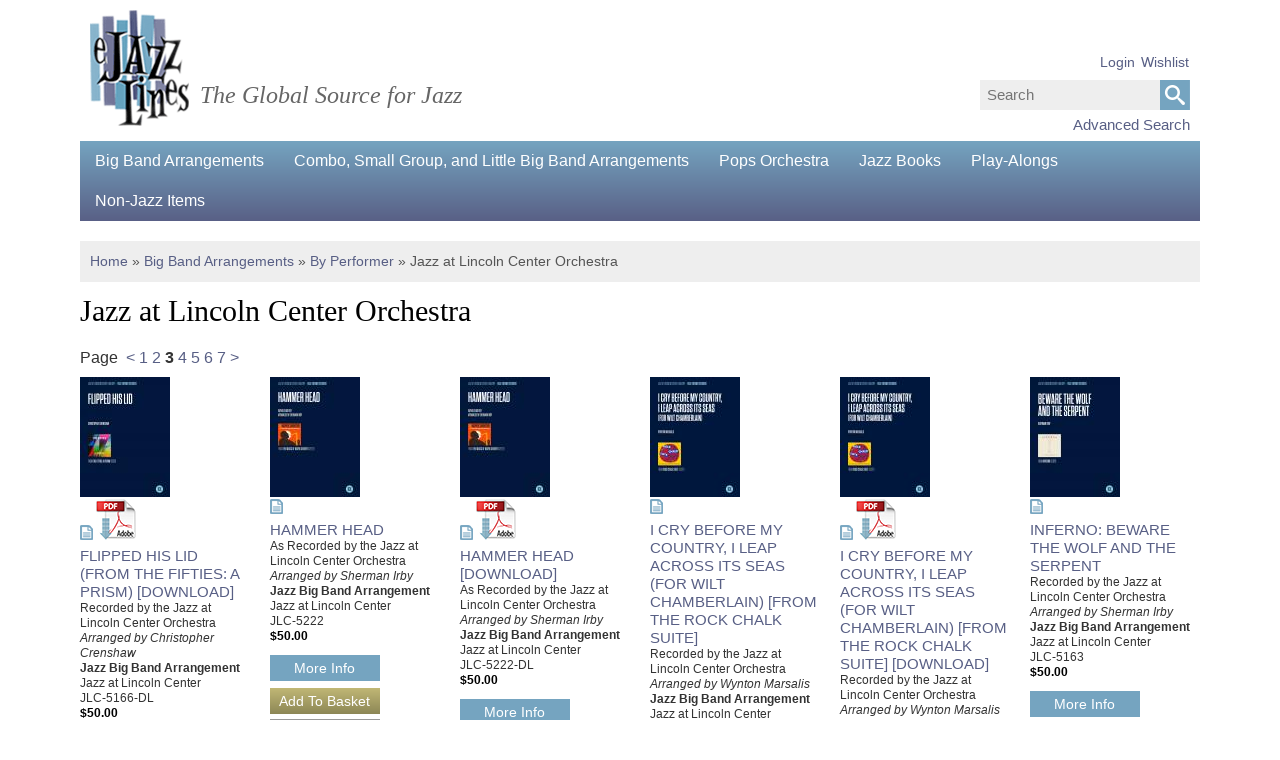

--- FILE ---
content_type: text/html; charset=utf-8
request_url: https://www.ejazzlines.com/big-band-arrangements/by-performer/jazz-at-lincoln-center-orchestra/3
body_size: 7297
content:
<!doctype html>
 <html class="no-js" lang="en">
 <head>
<meta charset="UTF-8">
<meta http-equiv="X-UA-Compatible" content="IE=edge,chrome=1">
<meta name="viewport" content="width=device-width, initial-scale=1.0">
<meta name="copyright" content="Copyright &copy; 2026 ejazzlines.com" />
<meta name="author" content="ejazzlines.com - a division of Hero Enterprises Inc. All rights reserved." />
<meta name="description" content="Jazz at Lincoln Center is dedicated to inspiring and growing audiences for jazz. With the world-renowned Jazz at Lincoln Center Orchestra and a comprehensive array of guest artists, Jazz at Lincoln Center advances a unique vision for the continued develop" />
<meta name="keywords" content="jazz big band arrangements charts sheet music cd cds dvd dvds sheet music books" />
<link rel="canonical" href="https://www.ejazzlines.com/big-band-arrangements/by-performer/jazz-at-lincoln-center-orchestra/3" />
<link rel='prev' href='/big-band-arrangements/by-performer/jazz-at-lincoln-center-orchestra/2' />
<link rel='next' href='/big-band-arrangements/by-performer/jazz-at-lincoln-center-orchestra/4' />
<link rel="image_src" href="https://www.ejazzlines.com/wp-images/category/image/jlc.jpg" />
<meta property="og:image" content="https://www.ejazzlines.com/wp-images/category/image/jlc.jpg" />
<meta property="og:locale" content="en_US" />
<meta property="og:site_name" content="Ejazzlines.com" />
<meta property="og:url" content="https://www.ejazzlines.com/big-band-arrangements/by-performer/jazz-at-lincoln-center-orchestra/3" />
<meta property="og:type" content="article" />
<meta property="og:title" content="Jazz at Lincoln Center Orchestra" />
<meta name='robots' content='index, follow, max-image-preview:large, max-snippet:-1, max-video-preview:-1' />
<title>Jazz at Lincoln Center Orchestra Arrangements</title>
<link rel="stylesheet" href='https://www.ejazzlines.com/wp-content/themes/ejazzlinescom/css/ejazzlines/normalize.css?ver=1687803580'>
<link rel="stylesheet" href='https://www.ejazzlines.com/wp-content/themes/ejazzlinescom/css/ejazzlines/grid.css?ver=1687803580'>
<link rel="stylesheet" href='https://www.ejazzlines.com/wp-content/themes/ejazzlinescom/css/ejazzlines/style.css?ver=1687803580'>
<link rel="stylesheet" href='https://www.ejazzlines.com/wp-content/themes/ejazzlinescom/js/ejazzlines/reveal/reveal.css?ver=1687803728'>
<link rel="stylesheet" href='https://www.ejazzlines.com/wp-content/themes/ejazzlinescom/js/ejazzlines/pickadate/default.css?ver=1687803728'>
<link rel="stylesheet" href='https://www.ejazzlines.com/wp-content/themes/ejazzlinescom/js/ejazzlines/pickadate/default.date.css?ver=1687803728'>
<link rel="stylesheet" href='https://www.ejazzlines.com/wp-content/themes/ejazzlinescom/js/ejazzlines/owl-carousel/owl.carousel.css?ver=1687803728'>
<link rel="stylesheet" href='https://www.ejazzlines.com/wp-content/themes/ejazzlinescom/js/ejazzlines/owl-carousel/owl.theme.css?ver=1687803728'>
<link rel="stylesheet" href="https://pro.fontawesome.com/releases/v5.14.0/css/all.css" integrity="sha384-VhBcF/php0Z/P5ZxlxaEx1GwqTQVIBu4G4giRWxTKOCjTxsPFETUDdVL5B6vYvOt" crossorigin="anonymous">
<link rel="stylesheet" href='https://www.ejazzlines.com/style.css?ver=1700349097'>
<script type='text/javascript' src='https://www.ejazzlines.com/wp-content/themes/ejazzlinescom/js/jquery-1.12.4.min.js?ver=1600163059'></script>
<script type='text/javascript' src='https://www.ejazzlines.com/wp-content/themes/ejazzlinescom/js/lib.js?ver=1687802227'></script>
<script type='text/javascript' src='https://www.ejazzlines.com/wp-content/themes/ejazzlinescom/js/ejazzlines/pickadate/picker.js?ver=1687803728'></script>
<script type='text/javascript' src='https://www.ejazzlines.com/wp-content/themes/ejazzlinescom/js/ejazzlines/pickadate/picker.date.js?ver=1687803728'></script>
<script type='text/javascript' src='https://www.ejazzlines.com/wp-content/themes/ejazzlinescom/js/ejazzlines/lightbox/lightbox.min.js?ver=1687803728'></script>
<script type='text/javascript' src='https://www.ejazzlines.com/wp-content/themes/ejazzlinescom/js/ejazzlines/reveal/jquery.reveal.js?ver=1687803728'></script>
<script type='text/javascript' src='https://www.ejazzlines.com/js/jquery.cycle.all.min.js?ver=1407255533'></script>
<script type='text/javascript' src='https://www.ejazzlines.com/jquery.cycle2.min.js?ver=1409939463'></script>
<script type='text/javascript' src='https://www.ejazzlines.com/js/jcarousel.0.3.1.js?ver=1407255533'></script>
<script type='text/javascript' src='https://www.ejazzlines.com/wp-content/themes/ejazzlinescom/js/jquery.tools.min.js?ver=1475160701'></script>
<script type='text/javascript' src='https://www.ejazzlines.com/js/jquery.jplayer.min.js?ver=1421362916'></script>
<script type='text/javascript' src='https://www.ejazzlines.com/wp-content/themes/ejazzlinescom/js/ejazzlines/rsp.js?ver=1687807461'></script>
<script type='text/javascript' src='https://www.ejazzlines.com/wp-content/themes/ejazzlinescom/js/ejazzlines/owl-carousel/owl.carousel.min.js?ver=1687803728'></script>
<script type='text/javascript' src='https://www.ejazzlines.com/custom.js?ver=1460052280'></script>
 </head>
 <body class="category" >
 <div id="wrapper">
 <div id="layout" class="container12 ">
 <div class="nav_background"></div>
<div id="header">
 <div class="row">
 <div class="column12">
 <input type="image" src="/images/menu-button.png" alt="Menu" class="menu_button" />
 <a id="logo-link" href = "/"><img src="/images/header-logo.png" class="logo" /></a>
 <h1 id="tag-line">The Global Source for Jazz</h1>
 <form method="post" action="/" id="nav_search_form" class="search_form">
 <p class="search_close">&#10005;</p>
 <span class="small-screen">
 <input type="image" src="/images/magnify-icon.png" alt="Submit" class="search_button" />
 </span>
 <span class="large-screen">
 <input type="submit" alt="Submit" class="search_button" />
 </span>
 <input type="text" name="search" placeholder="Search" class="search_input" value="" />
 <input type="hidden" name="action" value="search" />
 </form>
 <input type="image" src="/images/magnify-icon.png" alt="Submit" class="search_open_button" />
 <div id ="advanced-search" class="large-screen"><a href ="/advanced-search.php">Advanced Search</a></div>
 <div id="header-nav">
 <div class="header-nav-container" >
 <a href="#" class="header-dots"></a>
 <ul class="header-nav-menu">
 <li><a href="/login" title="My Account">Login</a></li>
 <li><a href="/myaccount/wishlist" title="Search the Gift Registry">Wishlist</a></li>
 <li class="small-screen"><a href = "/advanced-search.php">Advanced Search</a></li>
 </ul>
 </div>
 </div>
 </div>
 </div>
</div>
<nav id="nav">
 <div class="row">
 <div class="column12">
<ul class="nav0 clearfix">
<li class='has_children top list-item-1 '><a href='/big-band-arrangements/'>Big Band Arrangements</a><a href='#' class='triangle-up'>&#9650;</a><a href='#' class='triangle-down'>&#9660;</a>
<ul class="nav1 clearfix">
<li class='top list-item-1 '><a href='/big-band-arrangements/dave-wolpe-archive-editions-jazz-ensemble-sheet-music/'>Dave Wolpe Archive Editions</a></li><li class='list-item-2 '><a href='/big-band-arrangements/jazz-lines-publications/'>Jazz Lines Publications</a></li><li class='list-item-3 '><a href='/big-band-arrangements/downloadable-arrangements/'>Downloadable Arrangements</a></li><li class='list-item-4 '><a href='/big-band-arrangements/hal-leonard-big-band-small-group-combo-pdf-downloads/'>Hal Leonard PDF Downloads</a></li><li class='list-item-5 '><a href='/big-band-arrangements/alfred-music-publishing-pdf-downloads/'>Alfred Music Publishing PDF Downloads</a></li><li class='list-item-6 '><a href='/big-band-arrangements/kendor-music-pdf-downloads/'>Kendor Music &amp; Doug Beach Music PDF Downloads</a></li><li class='list-item-7 '><a href='/big-band-arrangements/jazz-at-lincoln-center/'>Jazz at Lincoln Center</a></li><li class='list-item-8 '><a href='/big-band-arrangements/new-arrangements/'>New Arrangements</a></li><li class='list-item-9 '><a href='/big-band-arrangements/by-arranger/'>By Arranger</a></li><li class='list-item-10 '><a href='/big-band-arrangements/by-performer/'>By Performer</a></li><li class='list-item-11 '><a href='/big-band-arrangements/festival-charts/'>Festival Charts</a></li><li class='list-item-12 '><a href='/big-band-arrangements/instrumental-features/'>Instrumental Features</a></li><li class='list-item-13 '><a href='/big-band-arrangements/by-style/'>By Style</a></li><li class='list-item-14 '><a href='/big-band-arrangements/by-difficulty-level/'>By Difficulty Level</a></li><li class='list-item-15 '><a href='/big-band-arrangements/holiday-arrangements/'>Holiday Arrangements</a></li><li class='list-item-16 '><a href='/big-band-arrangements/vocal-with-big-band-arrangements/'>Vocal with Big Band Arrangements</a></li><li class='list-item-17 '><a href='/big-band-arrangements/spotlight-on-women-composers/'>Spotlight on Women Composers</a></li><li class='list-item-18 '><a href='/big-band-arrangements/opener-closer-charts/'>Opener/Closer Charts</a></li><li class='list-item-19 '><a href='/big-band-arrangements/recommended-classic-and-newer-works/'>Recommended Classic and Newer Works</a></li><li class='list-item-20 '><a href='/big-band-arrangements/essentially-ellington-series/'>Essentially Ellington Series</a></li><li class='list-item-21 '><a href='/big-band-arrangements/specially-priced-multi-chart-sets/'>Specially-Priced Multi-Chart Sets</a></li><li class='list-item-22 '><a href='/big-band-arrangements/easy-jazz-ensemble-paks/'>Easy Jazz Ensemble Paks</a></li><li class='list-item-23 '><a href='/big-band-arrangements/big-band-with-strings/'>Big Band with Strings</a></li><li class='list-item-24 '><a href='/big-band-arrangements/studio-orchestra-with-strings/'>Studio Orchestra (with Strings)</a></li><li class='list-item-25 '><a href='/big-band-arrangements/vocal-group-with-big-band/'>Vocal Group with Big Band</a></li><li class='list-item-26 '><a href='/big-band-arrangements/excelcia-music-pdf-downloads/'>Excelcia Music PDF Downloads</a></li><li class='list-item-27 '><a href='/big-band-arrangements/doug-beach-music-pdf-downloads/'>Doug Beach Music PDF Downloads</a></li><li class='list-item-28 '><a href='/big-band-arrangements/vintage-historic-christmas-and-holiday-arrangements/'>Historic Holiday and Christmas Arrangements</a></li><li class='list-item-29 '><a href='/big-band-arrangements/catalog-download/'>Catalog Download</a></li><li class='bottom list-item-30 '><a href='/big-band-arrangements/dance-band-arrangements/'>Dance Band Arrangements</a></li></ul>
</li><li class='has_children list-item-2 '><a href='/small-group-combo-charts/'>Combo, Small Group, and Little Big Band Arrangements</a><a href='#' class='triangle-up'>&#9650;</a><a href='#' class='triangle-down'>&#9660;</a>
<ul class="nav1 clearfix">
<li class='top list-item-1 '><a href='/small-group-combo-charts/little-big-band/'>Little Big Band</a></li><li class='list-item-2 '><a href='/small-group-combo-charts/art-pepper-eleven/'>Art Pepper + Eleven</a></li><li class='list-item-3 '><a href='/small-group-combo-charts/benny-golson-dizzy-gillespie-octet-arrangements/'>Golson, Benny Octet Arrangements</a></li><li class='list-item-4 '><a href='/small-group-combo-charts/duke-pearson-combo-small-group-charts/'>Duke Pearson Combo Charts</a></li><li class='list-item-5 '><a href='/small-group-combo-charts/phil-norman-tentet-charts/'>Phil Norman Tentet Charts</a></li><li class='list-item-6 '><a href='/small-group-combo-charts/the-democracy-suite-wynton-marsalis-septet-arrangements/'>Democracy! Suite, The</a></li><li class='list-item-7 '><a href='/small-group-combo-charts/tom-kubis-sax-ensemble-series/'>Tom Kubis Sax Ensemble Series</a></li><li class='list-item-8 '><a href='/small-group-combo-charts/benny-carter-sax-ensemble/'>Benny Carter Sax Ensemble</a></li><li class='list-item-9 '><a href='/small-group-combo-charts/birth-of-the-cool-arrangements/'>Birth of the Cool Arrangements</a></li><li class='list-item-10 '><a href='/small-group-combo-charts/blues-and-the-abstract-truth-charts/'>Blues and the Abstract Truth Charts</a></li><li class='list-item-11 '><a href='/small-group-combo-charts/supersax/'>Supersax</a></li><li class='list-item-12 '><a href='/small-group-combo-charts/charlie-parker-with-strings-charts/'>Charlie Parker with Strings Charts</a></li><li class='list-item-13 '><a href='/small-group-combo-charts/chuck-israels-nonet-series/'>Chuck Israels Nonet Series</a></li><li class='list-item-14 '><a href='/small-group-combo-charts/don-sickler-editions/'>Don Sickler Editions</a></li><li class='list-item-15 '><a href='/small-group-combo-charts/vibes-on-velvet-terry-gibbs-manny-albam-charts/'>Terry Gibbs Vibes on Velvet Charts</a></li><li class='list-item-16 '><a href='/small-group-combo-charts/dixieland-arrangements/'>Dixieland Arrangements</a></li><li class='list-item-17 '><a href='/small-group-combo-charts/dave-pell-octet-charts/'>Dave Pell Octet Charts</a></li><li class='list-item-18 '><a href='/small-group-combo-charts/small-group-with-vocal/'>Small Group with Vocal</a></li><li class='list-item-19 '><a href='/small-group-combo-charts/dixieland-combo-paks/'>Dixieland Combo Paks</a></li><li class='list-item-20 '><a href='/small-group-combo-charts/jazz-combo-paks/'>Jazz Combo Paks</a></li><li class='list-item-21 '><a href='/small-group-combo-charts/vocal-group-choir/'>Vocal Group/Choir</a></li><li class='list-item-22 '><a href='/small-group-combo-charts/by-group-size/'>By Group Size</a></li><li class='bottom list-item-23 '><a href='/small-group-combo-charts/easy-jazz-combo-series-hal-leonard/'>Easy Jazz Combo Series</a></li></ul>
</li><li class='list-item-3 '><a href='/pops-orchestra-arrangements/'>Pops Orchestra</a></li><li class='has_children list-item-4 '><a href='/jazz-books/'>Jazz Books</a><a href='#' class='triangle-up'>&#9650;</a><a href='#' class='triangle-down'>&#9660;</a>
<ul class="nav1 clearfix">
<li class='top list-item-1 '><a href='/jazz-books/downloadable-jazz-books-and-play-alongs/'>Downloadable Books &amp; Play-Alongs</a></li><li class='list-item-2 '><a href='/jazz-books/new-print-music-books/'>New Print Music Books</a></li><li class='list-item-3 '><a href='/jazz-books/fakebooks-realbooks/'>Fakebooks &amp; Realbooks</a></li><li class='list-item-4 '><a href='/jazz-books/theory-method-books/'>Theory &amp; Method Books</a></li><li class='list-item-5 '><a href='/jazz-books/print-music-books-by-instrument/'>Print Music Books by Instrument</a></li><li class='list-item-6 '><a href='/jazz-books/songbook-collections/'>Songbook Collections</a></li><li class='list-item-7 '><a href='/jazz-books/transcription-books/'>Transcription Books</a></li><li class='list-item-8 '><a href='/jazz-books/latin-jazz-books/'>Latin Jazz Books</a></li><li class='list-item-9 '><a href='/jazz-books/holiday-songbooks/'>Holiday Songbooks</a></li><li class='bottom list-item-10 '><a href='/jazz-books/jazz-books/'>Jazz Books</a></li></ul>
</li><li class='has_children list-item-5 '><a href='/play-alongs/'>Play-Alongs</a><a href='#' class='triangle-up'>&#9650;</a><a href='#' class='triangle-down'>&#9660;</a>
<ul class="nav1 clearfix">
<li class='top list-item-1 '><a href='/play-alongs/jamey-aebersold-play-along-downloads/'>Jamey Aebersold Play-Along Downloads</a></li><li class='list-item-2 '><a href='/play-alongs/play-alongs/'>Play-Alongs</a></li><li class='list-item-3 '><a href='/play-alongs/play-along-transcriptions/'>Play-Along Transcriptions</a></li><li class='list-item-4 '><a href='/play-alongs/vocal-sing-alongs/'>Vocal Sing-Alongs</a></li><li class='bottom list-item-5 '><a href='/play-alongs/holiday-play-alongs/'>Holiday Play-Alongs</a></li></ul>
</li><li class='has_children bottom list-item-6 '><a href='/non-jazz-items/'>Non-Jazz Items</a><a href='#' class='triangle-up'>&#9650;</a><a href='#' class='triangle-down'>&#9660;</a>
<ul class="nav1 clearfix">
<li class='top list-item-1 '><a href='/non-jazz-items/rock-pop-rap-country-etc-songbook-collections/'>Rock/Pop/Rap/Country/Etc. Songbook Collections</a></li><li class='list-item-2 '><a href='/non-jazz-items/rock-pop-rap-country-etc-method-general-books/'>Rock/Pop/Rap/Country/Etc. Method/General Books </a></li><li class='bottom list-item-3 '><a href='/non-jazz-items/rock-pop-rap-country-etc-play-alongs/'>Rock/Pop/Rap/Country/Etc. Play-Alongs</a></li></ul>
</li></ul>
 </div>
 </div>
</nav>
 <section id="content" class='catalog' class="clearfix">
<div class="row">
 <div class="column12">
 <div class="breadcrumb">
 <span class='breadcrumb-item'><a href='/'>Home</a></span>
 &raquo; <span class='breadcrumb-item'><a href='/big-band-arrangements/'>Big Band Arrangements</a></span> &raquo; <span class='breadcrumb-item'><a href='/big-band-arrangements/by-performer/'>By Performer</a></span> &raquo; <span style='display:inline-block' class='breadcrumb-item selected'>Jazz at Lincoln Center Orchestra</span> </div>
</div>
<div class="row">
 <div class="column12">
 <h1>Jazz at Lincoln Center Orchestra</h1>
 </div>
</div>
 <div class = "list-container container12">
 <div class = "row">
 <div class = "column12 pager">
 Page&nbsp; <a href='/big-band-arrangements/by-performer/jazz-at-lincoln-center-orchestra/2' title='Previous'>&lt;</a> <a href='/big-band-arrangements/by-performer/jazz-at-lincoln-center-orchestra/' title='Page '>1</a> <a href='/big-band-arrangements/by-performer/jazz-at-lincoln-center-orchestra/2' title='Page 2'>2</a> <strong>3</strong> <a href='/big-band-arrangements/by-performer/jazz-at-lincoln-center-orchestra/4' title='Page 4'>4</a> <a href='/big-band-arrangements/by-performer/jazz-at-lincoln-center-orchestra/5' title='Page 5'>5</a> <a href='/big-band-arrangements/by-performer/jazz-at-lincoln-center-orchestra/6' title='Page 6'>6</a> <a href='/big-band-arrangements/by-performer/jazz-at-lincoln-center-orchestra/7' title='Page 7'>7</a> <a href='/big-band-arrangements/by-performer/jazz-at-lincoln-center-orchestra/4' title='Next'>&gt;</a> </div>
 </div>
<div class='row'>
<div class='column2'>
<div class='product-list-item clearfix '>
 <div class="product-list-image">
 <a href='/flipped-his-lid-fifties-prism-chris-crenshaw-big-band-arrangement-pdf'><img src='https://www.ejazzlines.com/wp-images/product/thumbnail/jlc5166.jpg' alt='FLIPPED HIS LID (FROM THE FIFTIES: A PRISM) [DOWNLOAD]'></a>
 <div>
 <div style="display:inline;">
 <a href="/flipped-his-lid-fifties-prism-chris-crenshaw-big-band-arrangement-pdf"><img alt="look" src="/images/paper.png" /></a>
 </div>
 <div style="display:inline;">
 <a href="/flipped-his-lid-fifties-prism-chris-crenshaw-big-band-arrangement-pdf"><img alt="download" src="/images/pdf_download_icon_40x41.jpg" /></a>
 </div>
 </div>
 </div>
 <div class='product-list-review-stars review-stars'>
 </div>
 <p class="product-name"><a href="/flipped-his-lid-fifties-prism-chris-crenshaw-big-band-arrangement-pdf">FLIPPED HIS LID (FROM THE FIFTIES: A PRISM) [DOWNLOAD]</a></p>
 <p class="subtitle">
 Recorded by the Jazz at Lincoln Center Orchestra </p>
 <p class="author">
 Arranged by Christopher Crenshaw </p>
 <p class="edition">
 Jazz Big Band Arrangement </p>
 <p class="publisher">
 Jazz at Lincoln Center </p>
 <p class="cat-num">JLC-5166-DL</p> <div class='product-list-price'>
 <p class="retail-price sale-price no-discount">
 <span class='label'></span>
 <span class='price'>$50.00</span>
 </p>
 </div>
 <p class='short-descrp'></p>
 <a class="button desat-blue" href="/flipped-his-lid-fifties-prism-chris-crenshaw-big-band-arrangement-pdf">More Info</a>
 <form action='/basket' method='post' name="form182161">
 <input type='hidden' name='qty[182161]' value='1' />
 <input type='hidden' name='action' value='insertItems' />
 <input class="basket-button action-go" type="submit" value="Add To Basket" alt="add to cart" name="add_to_basket"><input class="wishlist-button" disabled="disabled" type="submit" value="Add to Wish List" alt="add to wishlist" name="add_to_wishlist"> </form>
 </div></div>
<div class='column2'>
<div class='product-list-item clearfix '>
 <div class="product-list-image">
 <a href='/hammer-head-jazz-at-lincoln-center-sherman-irby-big-band-arrangement'><img src='https://www.ejazzlines.com/wp-images/product/thumbnail/jlc5222.jpg' alt='HAMMER HEAD'></a>
 <div>
 <div style="display:inline;">
 <a href="/hammer-head-jazz-at-lincoln-center-sherman-irby-big-band-arrangement"><img alt="look" src="/images/paper.png" /></a>
 </div>
 </div>
 </div>
 <div class='product-list-review-stars review-stars'>
 </div>
 <p class="product-name"><a href="/hammer-head-jazz-at-lincoln-center-sherman-irby-big-band-arrangement">HAMMER HEAD</a></p>
 <p class="subtitle">
 As Recorded by the Jazz at Lincoln Center Orchestra </p>
 <p class="author">
 Arranged by Sherman Irby </p>
 <p class="edition">
 Jazz Big Band Arrangement </p>
 <p class="publisher">
 Jazz at Lincoln Center </p>
 <p class="cat-num">JLC-5222</p> <div class='product-list-price'>
 <p class="retail-price sale-price no-discount">
 <span class='label'></span>
 <span class='price'>$50.00</span>
 </p>
 </div>
 <p class='short-descrp'></p>
 <a class="button desat-blue" href="/hammer-head-jazz-at-lincoln-center-sherman-irby-big-band-arrangement">More Info</a>
 <form action='/basket' method='post' name="form182583">
 <input type='hidden' name='qty[182583]' value='1' />
 <input type='hidden' name='action' value='insertItems' />
 <input class="basket-button action-go" type="submit" value="Add To Basket" alt="add to cart" name="add_to_basket"><input class="wishlist-button" disabled="disabled" type="submit" value="Add to Wish List" alt="add to wishlist" name="add_to_wishlist"> </form>
 </div></div>
<div class='column2'>
<div class='product-list-item clearfix '>
 <div class="product-list-image">
 <a href='/hammer-head-jazz-at-lincoln-center-sherman-irby-big-band-arrangement-pdf'><img src='https://www.ejazzlines.com/wp-images/product/thumbnail/jlc5222.jpg' alt='HAMMER HEAD [DOWNLOAD]'></a>
 <div>
 <div style="display:inline;">
 <a href="/hammer-head-jazz-at-lincoln-center-sherman-irby-big-band-arrangement-pdf"><img alt="look" src="/images/paper.png" /></a>
 </div>
 <div style="display:inline;">
 <a href="/hammer-head-jazz-at-lincoln-center-sherman-irby-big-band-arrangement-pdf"><img alt="download" src="/images/pdf_download_icon_40x41.jpg" /></a>
 </div>
 </div>
 </div>
 <div class='product-list-review-stars review-stars'>
 </div>
 <p class="product-name"><a href="/hammer-head-jazz-at-lincoln-center-sherman-irby-big-band-arrangement-pdf">HAMMER HEAD [DOWNLOAD]</a></p>
 <p class="subtitle">
 As Recorded by the Jazz at Lincoln Center Orchestra </p>
 <p class="author">
 Arranged by Sherman Irby </p>
 <p class="edition">
 Jazz Big Band Arrangement </p>
 <p class="publisher">
 Jazz at Lincoln Center </p>
 <p class="cat-num">JLC-5222-DL</p> <div class='product-list-price'>
 <p class="retail-price sale-price no-discount">
 <span class='label'></span>
 <span class='price'>$50.00</span>
 </p>
 </div>
 <p class='short-descrp'></p>
 <a class="button desat-blue" href="/hammer-head-jazz-at-lincoln-center-sherman-irby-big-band-arrangement-pdf">More Info</a>
 <form action='/basket' method='post' name="form182584">
 <input type='hidden' name='qty[182584]' value='1' />
 <input type='hidden' name='action' value='insertItems' />
 <input class="basket-button action-go" type="submit" value="Add To Basket" alt="add to cart" name="add_to_basket"><input class="wishlist-button" disabled="disabled" type="submit" value="Add to Wish List" alt="add to wishlist" name="add_to_wishlist"> </form>
 </div></div>
<div class='column2'>
<div class='product-list-item clearfix '>
 <div class="product-list-image">
 <a href='/rock-chalk-suite-i-cry-before-my-country-jazz-at-lincoln-center-arrangement'><img src='https://www.ejazzlines.com/wp-images/product/thumbnail/jlc5054.jpg' alt='I CRY BEFORE MY COUNTRY, I LEAP ACROSS ITS SEAS (FOR WILT CHAMBERLAIN) [FROM THE ROCK CHALK SUITE]'></a>
 <div>
 <div style="display:inline;">
 <a href="/rock-chalk-suite-i-cry-before-my-country-jazz-at-lincoln-center-arrangement"><img alt="look" src="/images/paper.png" /></a>
 </div>
 </div>
 </div>
 <div class='product-list-review-stars review-stars'>
 </div>
 <p class="product-name"><a href="/rock-chalk-suite-i-cry-before-my-country-jazz-at-lincoln-center-arrangement">I CRY BEFORE MY COUNTRY, I LEAP ACROSS ITS SEAS (FOR WILT CHAMBERLAIN) [FROM THE ROCK CHALK SUITE]</a></p>
 <p class="subtitle">
 Recorded by the Jazz at Lincoln Center Orchestra </p>
 <p class="author">
 Arranged by Wynton Marsalis </p>
 <p class="edition">
 Jazz Big Band Arrangement </p>
 <p class="publisher">
 Jazz at Lincoln Center </p>
 <p class="cat-num">JLC-5054</p> <div class='product-list-price'>
 <p class="retail-price sale-price no-discount">
 <span class='label'></span>
 <span class='price'>$50.00</span>
 </p>
 </div>
 <p class='short-descrp'></p>
 <a class="button desat-blue" href="/rock-chalk-suite-i-cry-before-my-country-jazz-at-lincoln-center-arrangement">More Info</a>
 <form action='/basket' method='post' name="form180862">
 <input type='hidden' name='qty[180862]' value='1' />
 <input type='hidden' name='action' value='insertItems' />
 <input class="basket-button action-go" type="submit" value="Add To Basket" alt="add to cart" name="add_to_basket"><input class="wishlist-button" disabled="disabled" type="submit" value="Add to Wish List" alt="add to wishlist" name="add_to_wishlist"> </form>
 </div></div>
<div class='column2'>
<div class='product-list-item clearfix '>
 <div class="product-list-image">
 <a href='/rock-chalk-suite-i-cry-before-my-country-jazz-at-lincoln-center-arrangement-pdf'><img src='https://www.ejazzlines.com/wp-images/product/thumbnail/jlc5054.jpg' alt='I CRY BEFORE MY COUNTRY, I LEAP ACROSS ITS SEAS (FOR WILT CHAMBERLAIN) [FROM THE ROCK CHALK SUITE] [DOWNLOAD]'></a>
 <div>
 <div style="display:inline;">
 <a href="/rock-chalk-suite-i-cry-before-my-country-jazz-at-lincoln-center-arrangement-pdf"><img alt="look" src="/images/paper.png" /></a>
 </div>
 <div style="display:inline;">
 <a href="/rock-chalk-suite-i-cry-before-my-country-jazz-at-lincoln-center-arrangement-pdf"><img alt="download" src="/images/pdf_download_icon_40x41.jpg" /></a>
 </div>
 </div>
 </div>
 <div class='product-list-review-stars review-stars'>
 </div>
 <p class="product-name"><a href="/rock-chalk-suite-i-cry-before-my-country-jazz-at-lincoln-center-arrangement-pdf">I CRY BEFORE MY COUNTRY, I LEAP ACROSS ITS SEAS (FOR WILT CHAMBERLAIN) [FROM THE ROCK CHALK SUITE] [DOWNLOAD]</a></p>
 <p class="subtitle">
 Recorded by the Jazz at Lincoln Center Orchestra </p>
 <p class="author">
 Arranged by Wynton Marsalis </p>
 <p class="edition">
 Jazz Big Band Arrangement </p>
 <p class="publisher">
 Jazz at Lincoln Center </p>
 <p class="cat-num">JLC-5054-DL</p> <div class='product-list-price'>
 <p class="retail-price sale-price no-discount">
 <span class='label'></span>
 <span class='price'>$50.00</span>
 </p>
 </div>
 <p class='short-descrp'></p>
 <a class="button desat-blue" href="/rock-chalk-suite-i-cry-before-my-country-jazz-at-lincoln-center-arrangement-pdf">More Info</a>
 <form action='/basket' method='post' name="form180863">
 <input type='hidden' name='qty[180863]' value='1' />
 <input type='hidden' name='action' value='insertItems' />
 <input class="basket-button action-go" type="submit" value="Add To Basket" alt="add to cart" name="add_to_basket"><input class="wishlist-button" disabled="disabled" type="submit" value="Add to Wish List" alt="add to wishlist" name="add_to_wishlist"> </form>
 </div></div>
<div class='column2'>
<div class='product-list-item clearfix '>
 <div class="product-list-image">
 <a href='/inferno-beware-the-wolf-and-the-serpent-sherman-irby-big-band-chart'><img src='https://www.ejazzlines.com/wp-images/product/thumbnail/jlc5163.jpg' alt='INFERNO: BEWARE THE WOLF AND THE SERPENT'></a>
 <div>
 <div style="display:inline;">
 <a href="/inferno-beware-the-wolf-and-the-serpent-sherman-irby-big-band-chart"><img alt="look" src="/images/paper.png" /></a>
 </div>
 </div>
 </div>
 <div class='product-list-review-stars review-stars'>
 </div>
 <p class="product-name"><a href="/inferno-beware-the-wolf-and-the-serpent-sherman-irby-big-band-chart">INFERNO: BEWARE THE WOLF AND THE SERPENT</a></p>
 <p class="subtitle">
 Recorded by the Jazz at Lincoln Center Orchestra </p>
 <p class="author">
 Arranged by Sherman Irby </p>
 <p class="edition">
 Jazz Big Band Arrangement </p>
 <p class="publisher">
 Jazz at Lincoln Center </p>
 <p class="cat-num">JLC-5163</p> <div class='product-list-price'>
 <p class="retail-price sale-price no-discount">
 <span class='label'></span>
 <span class='price'>$50.00</span>
 </p>
 </div>
 <p class='short-descrp'></p>
 <a class="button desat-blue" href="/inferno-beware-the-wolf-and-the-serpent-sherman-irby-big-band-chart">More Info</a>
 <form action='/basket' method='post' name="form182151">
 <input type='hidden' name='qty[182151]' value='1' />
 <input type='hidden' name='action' value='insertItems' />
 <input class="basket-button action-go" type="submit" value="Add To Basket" alt="add to cart" name="add_to_basket"><input class="wishlist-button" disabled="disabled" type="submit" value="Add to Wish List" alt="add to wishlist" name="add_to_wishlist"> </form>
 </div></div>
</div>
<div class='row'>
<div class='column2'>
<div class='product-list-item clearfix '>
 <div class="product-list-image">
 <a href='/inferno-beware-the-wolf-and-the-serpent-sherman-irby-big-band-chart-pdf'><img src='https://www.ejazzlines.com/wp-images/product/thumbnail/jlc5163.jpg' alt='INFERNO: BEWARE THE WOLF AND THE SERPENT [DOWNLOAD]'></a>
 <div>
 <div style="display:inline;">
 <a href="/inferno-beware-the-wolf-and-the-serpent-sherman-irby-big-band-chart-pdf"><img alt="look" src="/images/paper.png" /></a>
 </div>
 <div style="display:inline;">
 <a href="/inferno-beware-the-wolf-and-the-serpent-sherman-irby-big-band-chart-pdf"><img alt="download" src="/images/pdf_download_icon_40x41.jpg" /></a>
 </div>
 </div>
 </div>
 <div class='product-list-review-stars review-stars'>
 </div>
 <p class="product-name"><a href="/inferno-beware-the-wolf-and-the-serpent-sherman-irby-big-band-chart-pdf">INFERNO: BEWARE THE WOLF AND THE SERPENT [DOWNLOAD]</a></p>
 <p class="subtitle">
 Recorded by the Jazz at Lincoln Center Orchestra </p>
 <p class="author">
 Arranged by Sherman Irby </p>
 <p class="edition">
 Jazz Big Band Arrangement </p>
 <p class="publisher">
 Jazz at Lincoln Center </p>
 <p class="cat-num">JLC-5163-DL</p> <div class='product-list-price'>
 <p class="retail-price sale-price no-discount">
 <span class='label'></span>
 <span class='price'>$50.00</span>
 </p>
 </div>
 <p class='short-descrp'></p>
 <a class="button desat-blue" href="/inferno-beware-the-wolf-and-the-serpent-sherman-irby-big-band-chart-pdf">More Info</a>
 <form action='/basket' method='post' name="form182152">
 <input type='hidden' name='qty[182152]' value='1' />
 <input type='hidden' name='action' value='insertItems' />
 <input class="basket-button action-go" type="submit" value="Add To Basket" alt="add to cart" name="add_to_basket"><input class="wishlist-button" disabled="disabled" type="submit" value="Add to Wish List" alt="add to wishlist" name="add_to_wishlist"> </form>
 </div></div>
<div class='column2'>
<div class='product-list-item clearfix '>
 <div class="product-list-image">
 <a href='/inferno-the-shores-of-mount-purgatory-sherman-irby-big-band-chart'><img src='https://www.ejazzlines.com/wp-images/product/thumbnail/jlc5164_.jpg' alt='INFERNO: THE SHORES OF MOUNT PURGATORY'></a>
 <div>
 <div style="display:inline;">
 <a href="/inferno-the-shores-of-mount-purgatory-sherman-irby-big-band-chart"><img alt="look" src="/images/paper.png" /></a>
 </div>
 </div>
 </div>
 <div class='product-list-review-stars review-stars'>
 </div>
 <p class="product-name"><a href="/inferno-the-shores-of-mount-purgatory-sherman-irby-big-band-chart">INFERNO: THE SHORES OF MOUNT PURGATORY</a></p>
 <p class="subtitle">
 Recorded by the Jazz at Lincoln Center Orchestra </p>
 <p class="author">
 Arranged by Sherman Irby </p>
 <p class="edition">
 Jazz Big Band Arrangement </p>
 <p class="publisher">
 Jazz at Lincoln Center </p>
 <p class="cat-num">JLC-5164</p> <div class='product-list-price'>
 <p class="retail-price sale-price no-discount">
 <span class='label'></span>
 <span class='price'>$50.00</span>
 </p>
 </div>
 <p class='short-descrp'></p>
 <a class="button desat-blue" href="/inferno-the-shores-of-mount-purgatory-sherman-irby-big-band-chart">More Info</a>
 <form action='/basket' method='post' name="form182154">
 <input type='hidden' name='qty[182154]' value='1' />
 <input type='hidden' name='action' value='insertItems' />
 <input class="basket-button action-go" type="submit" value="Add To Basket" alt="add to cart" name="add_to_basket"><input class="wishlist-button" disabled="disabled" type="submit" value="Add to Wish List" alt="add to wishlist" name="add_to_wishlist"> </form>
 </div></div>
<div class='column2'>
<div class='product-list-item clearfix '>
 <div class="product-list-image">
 <a href='/inferno-the-shores-of-mount-purgatory-sherman-irby-big-band-chart-pdf'><img src='https://www.ejazzlines.com/wp-images/product/thumbnail/jlc5164_.jpg' alt='INFERNO: THE SHORES OF MOUNT PURGATORY [DOWNLOAD]'></a>
 <div>
 <div style="display:inline;">
 <a href="/inferno-the-shores-of-mount-purgatory-sherman-irby-big-band-chart-pdf"><img alt="look" src="/images/paper.png" /></a>
 </div>
 <div style="display:inline;">
 <a href="/inferno-the-shores-of-mount-purgatory-sherman-irby-big-band-chart-pdf"><img alt="download" src="/images/pdf_download_icon_40x41.jpg" /></a>
 </div>
 </div>
 </div>
 <div class='product-list-review-stars review-stars'>
 </div>
 <p class="product-name"><a href="/inferno-the-shores-of-mount-purgatory-sherman-irby-big-band-chart-pdf">INFERNO: THE SHORES OF MOUNT PURGATORY [DOWNLOAD]</a></p>
 <p class="subtitle">
 Recorded by the Jazz at Lincoln Center Orchestra </p>
 <p class="author">
 Arranged by Sherman Irby </p>
 <p class="edition">
 Jazz Big Band Arrangement </p>
 <p class="publisher">
 Jazz at Lincoln Center </p>
 <p class="cat-num">JLC-5164-DL</p> <div class='product-list-price'>
 <p class="retail-price sale-price no-discount">
 <span class='label'></span>
 <span class='price'>$50.00</span>
 </p>
 </div>
 <p class='short-descrp'></p>
 <a class="button desat-blue" href="/inferno-the-shores-of-mount-purgatory-sherman-irby-big-band-chart-pdf">More Info</a>
 <form action='/basket' method='post' name="form182155">
 <input type='hidden' name='qty[182155]' value='1' />
 <input type='hidden' name='action' value='insertItems' />
 <input class="basket-button action-go" type="submit" value="Add To Basket" alt="add to cart" name="add_to_basket"><input class="wishlist-button" disabled="disabled" type="submit" value="Add to Wish List" alt="add to wishlist" name="add_to_wishlist"> </form>
 </div></div>
<div class='column2'>
<div class='product-list-item clearfix '>
 <div class="product-list-image">
 <a href='/it-come-round-gin-democracy-suite-wynton-marsalis-jazz-at-lincoln-center-charts'><img src='https://www.ejazzlines.com/wp-images/product/thumbnail/jlp7875.jpg' alt='IT COME 'ROUND 'GIN - FROM THE DEMOCRACY! SUITE'></a>
 <div>
 <div style="display:inline;">
 <a href="/it-come-round-gin-democracy-suite-wynton-marsalis-jazz-at-lincoln-center-charts"><img alt="look" src="/images/paper.png" /></a>
 </div>
 </div>
 </div>
 <div class='product-list-review-stars review-stars'>
 </div>
 <p class="product-name"><a href="/it-come-round-gin-democracy-suite-wynton-marsalis-jazz-at-lincoln-center-charts">IT COME 'ROUND 'GIN - FROM THE DEMOCRACY! SUITE</a></p>
 <p class="subtitle">
 Recorded by the Jazz at Lincoln Center Septet with Wynton Marsalis </p>
 <p class="author">
 Composed and Arranged by Wynton Marsalis </p>
 <p class="edition">
 Jazz Septet Arrangement </p>
 <p class="publisher">
 Jazz Lines Publications </p>
 <p class="cat-num">JLP-7875</p> <div class='product-list-price'>
 <p class="retail-price sale-price no-discount">
 <span class='label'></span>
 <span class='price'>$55.00</span>
 </p>
 </div>
 <p class='short-descrp'></p>
 <a class="button desat-blue" href="/it-come-round-gin-democracy-suite-wynton-marsalis-jazz-at-lincoln-center-charts">More Info</a>
 <form action='/basket' method='post' name="form180079">
 <input type='hidden' name='qty[180079]' value='1' />
 <input type='hidden' name='action' value='insertItems' />
 <input class="basket-button action-go" type="submit" value="Add To Basket" alt="add to cart" name="add_to_basket"><input class="wishlist-button" disabled="disabled" type="submit" value="Add to Wish List" alt="add to wishlist" name="add_to_wishlist"> </form>
 </div></div>
<div class='column2'>
<div class='product-list-item clearfix '>
 <div class="product-list-image">
 <a href='/it-come-round-gin-democracy-suite-wynton-marsalis-jazz-at-lincoln-center-charts-pdf'><img src='https://www.ejazzlines.com/wp-images/product/thumbnail/jlp7875.jpg' alt='IT COME 'ROUND 'GIN - FROM THE DEMOCRACY! SUITE [DOWNLOAD]'></a>
 <div>
 <div style="display:inline;">
 <a href="/it-come-round-gin-democracy-suite-wynton-marsalis-jazz-at-lincoln-center-charts-pdf"><img alt="look" src="/images/paper.png" /></a>
 </div>
 <div style="display:inline;">
 <a href="/it-come-round-gin-democracy-suite-wynton-marsalis-jazz-at-lincoln-center-charts-pdf"><img alt="download" src="/images/pdf_download_icon_40x41.jpg" /></a>
 </div>
 </div>
 </div>
 <div class='product-list-review-stars review-stars'>
 </div>
 <p class="product-name"><a href="/it-come-round-gin-democracy-suite-wynton-marsalis-jazz-at-lincoln-center-charts-pdf">IT COME 'ROUND 'GIN - FROM THE DEMOCRACY! SUITE [DOWNLOAD]</a></p>
 <p class="subtitle">
 Recorded by the Jazz at Lincoln Center Septet with Wynton Marsalis </p>
 <p class="author">
 Composed and Arranged by Wynton Marsalis </p>
 <p class="edition">
 Jazz Septet Arrangement </p>
 <p class="publisher">
 Jazz Lines Publications </p>
 <p class="cat-num">JLP-7875-DL</p> <div class='product-list-price'>
 <p class="retail-price sale-price no-discount">
 <span class='label'></span>
 <span class='price'>$55.00</span>
 </p>
 </div>
 <p class='short-descrp'></p>
 <a class="button desat-blue" href="/it-come-round-gin-democracy-suite-wynton-marsalis-jazz-at-lincoln-center-charts-pdf">More Info</a>
 <form action='/basket' method='post' name="form180087">
 <input type='hidden' name='qty[180087]' value='1' />
 <input type='hidden' name='action' value='insertItems' />
 <input class="basket-button action-go" type="submit" value="Add To Basket" alt="add to cart" name="add_to_basket"><input class="wishlist-button" disabled="disabled" type="submit" value="Add to Wish List" alt="add to wishlist" name="add_to_wishlist"> </form>
 </div></div>
<div class='column2'>
<div class='product-list-item clearfix '>
 <div class="product-list-image">
 <a href='/its-a-raggy-waltz-jazz-at-lincoln-center-orchestra-sherman-irby-big-band-chart'><img src='https://www.ejazzlines.com/wp-images/product/thumbnail/jlc5244.jpg' alt='IT'S A RAGGY WALTZ'></a>
 <div>
 <div style="display:inline;">
 <a href="/its-a-raggy-waltz-jazz-at-lincoln-center-orchestra-sherman-irby-big-band-chart"><img alt="look" src="/images/paper.png" /></a>
 </div>
 </div>
 </div>
 <div class='product-list-review-stars review-stars'>
 </div>
 <p class="product-name"><a href="/its-a-raggy-waltz-jazz-at-lincoln-center-orchestra-sherman-irby-big-band-chart">IT'S A RAGGY WALTZ</a></p>
 <p class="subtitle">
 As Recorded by the Jazz at Lincoln Center Orchestra </p>
 <p class="author">
 Arranged by Sherman Irby </p>
 <p class="edition">
 Jazz Big Band Arrangement </p>
 <p class="publisher">
 Jazz at Lincoln Center </p>
 <p class="cat-num">JLC-5244</p> <div class='product-list-price'>
 <p class="retail-price sale-price no-discount">
 <span class='label'></span>
 <span class='price'>$50.00</span>
 </p>
 </div>
 <p class='short-descrp'></p>
 <a class="button desat-blue" href="/its-a-raggy-waltz-jazz-at-lincoln-center-orchestra-sherman-irby-big-band-chart">More Info</a>
 <form action='/basket' method='post' name="form221225">
 <input type='hidden' name='qty[221225]' value='1' />
 <input type='hidden' name='action' value='insertItems' />
 <input class="basket-button action-go" type="submit" value="Add To Basket" alt="add to cart" name="add_to_basket"><input class="wishlist-button" disabled="disabled" type="submit" value="Add to Wish List" alt="add to wishlist" name="add_to_wishlist"> </form>
 </div></div>
</div>
<div class='row'>
<div class='column2'>
<div class='product-list-item clearfix '>
 <div class="product-list-image">
 <a href='/its-a-raggy-waltz-jazz-at-lincoln-center-orchestra-sherman-irby-big-band-chart-pdf'><img src='https://www.ejazzlines.com/wp-images/product/thumbnail/jlc5244.jpg' alt='IT'S A RAGGY WALTZ [DOWNLOAD]'></a>
 <div>
 <div style="display:inline;">
 <a href="/its-a-raggy-waltz-jazz-at-lincoln-center-orchestra-sherman-irby-big-band-chart-pdf"><img alt="look" src="/images/paper.png" /></a>
 </div>
 <div style="display:inline;">
 <a href="/its-a-raggy-waltz-jazz-at-lincoln-center-orchestra-sherman-irby-big-band-chart-pdf"><img alt="download" src="/images/pdf_download_icon_40x41.jpg" /></a>
 </div>
 </div>
 </div>
 <div class='product-list-review-stars review-stars'>
 </div>
 <p class="product-name"><a href="/its-a-raggy-waltz-jazz-at-lincoln-center-orchestra-sherman-irby-big-band-chart-pdf">IT'S A RAGGY WALTZ [DOWNLOAD]</a></p>
 <p class="subtitle">
 As Recorded by the Jazz at Lincoln Center Orchestra </p>
 <p class="author">
 Arranged by Sherman Irby </p>
 <p class="edition">
 Jazz Big Band Arrangement </p>
 <p class="publisher">
 Jazz at Lincoln Center </p>
 <p class="cat-num">JLC-5244-DL</p> <div class='product-list-price'>
 <p class="retail-price sale-price no-discount">
 <span class='label'></span>
 <span class='price'>$50.00</span>
 </p>
 </div>
 <p class='short-descrp'></p>
 <a class="button desat-blue" href="/its-a-raggy-waltz-jazz-at-lincoln-center-orchestra-sherman-irby-big-band-chart-pdf">More Info</a>
 <form action='/basket' method='post' name="form221226">
 <input type='hidden' name='qty[221226]' value='1' />
 <input type='hidden' name='action' value='insertItems' />
 <input class="basket-button action-go" type="submit" value="Add To Basket" alt="add to cart" name="add_to_basket"><input class="wishlist-button" disabled="disabled" type="submit" value="Add to Wish List" alt="add to wishlist" name="add_to_wishlist"> </form>
 </div></div>
<div class='column2'>
<div class='product-list-item clearfix '>
 <div class="product-list-image">
 <a href='/its-the-most-wonderful-time-of-the-year-wynton-marsalis-jazz-at-lincoln-center-christmas-chart'><img src='https://www.ejazzlines.com/wp-images/product/thumbnail/jlc5101.jpg' alt='IT'S THE MOST WONDERFUL TIME OF THE YEAR'></a>
 <div>
 <div style="display:inline;">
 <a href="/its-the-most-wonderful-time-of-the-year-wynton-marsalis-jazz-at-lincoln-center-christmas-chart"><img alt="look" src="/images/paper.png" /></a>
 </div>
 </div>
 </div>
 <div class='product-list-review-stars review-stars'>
 </div>
 <p class="product-name"><a href="/its-the-most-wonderful-time-of-the-year-wynton-marsalis-jazz-at-lincoln-center-christmas-chart">IT'S THE MOST WONDERFUL TIME OF THE YEAR</a></p>
 <p class="subtitle">
 Recorded by the Jazz at Lincoln Center Orchestra </p>
 <p class="author">
 Arranged by Wynton Marsalis </p>
 <p class="edition">
 Jazz Big Band Arrangement </p>
 <p class="publisher">
 Jazz at Lincoln Center </p>
 <p class="cat-num">JLC-5101</p> <div class='product-list-price'>
 <p class="retail-price sale-price no-discount">
 <span class='label'></span>
 <span class='price'>$50.00</span>
 </p>
 </div>
 <p class='short-descrp'></p>
 <a class="button desat-blue" href="/its-the-most-wonderful-time-of-the-year-wynton-marsalis-jazz-at-lincoln-center-christmas-chart">More Info</a>
 <form action='/basket' method='post' name="form181411">
 <input type='hidden' name='qty[181411]' value='1' />
 <input type='hidden' name='action' value='insertItems' />
 <input class="basket-button action-go" type="submit" value="Add To Basket" alt="add to cart" name="add_to_basket"><input class="wishlist-button" disabled="disabled" type="submit" value="Add to Wish List" alt="add to wishlist" name="add_to_wishlist"> </form>
 </div></div>
<div class='column2'>
<div class='product-list-item clearfix '>
 <div class="product-list-image">
 <a href='/its-the-most-wonderful-time-of-the-year-wynton-marsalis-jazz-at-lincoln-center-christmas-chart-pdf'><img src='https://www.ejazzlines.com/wp-images/product/thumbnail/jlc5101.jpg' alt='IT'S THE MOST WONDERFUL TIME OF THE YEAR [DOWNLOAD]'></a>
 <div>
 <div style="display:inline;">
 <a href="/its-the-most-wonderful-time-of-the-year-wynton-marsalis-jazz-at-lincoln-center-christmas-chart-pdf"><img alt="look" src="/images/paper.png" /></a>
 </div>
 <div style="display:inline;">
 <a href="/its-the-most-wonderful-time-of-the-year-wynton-marsalis-jazz-at-lincoln-center-christmas-chart-pdf"><img alt="download" src="/images/pdf_download_icon_40x41.jpg" /></a>
 </div>
 </div>
 </div>
 <div class='product-list-review-stars review-stars'>
 </div>
 <p class="product-name"><a href="/its-the-most-wonderful-time-of-the-year-wynton-marsalis-jazz-at-lincoln-center-christmas-chart-pdf">IT'S THE MOST WONDERFUL TIME OF THE YEAR [DOWNLOAD]</a></p>
 <p class="subtitle">
 Recorded by the Jazz at Lincoln Center Orchestra </p>
 <p class="author">
 Arranged by Wynton Marsalis </p>
 <p class="edition">
 Jazz Big Band Arrangement </p>
 <p class="publisher">
 Jazz at Lincoln Center </p>
 <p class="cat-num">JLC-5101-DL</p> <div class='product-list-price'>
 <p class="retail-price sale-price no-discount">
 <span class='label'></span>
 <span class='price'>$50.00</span>
 </p>
 </div>
 <p class='short-descrp'></p>
 <a class="button desat-blue" href="/its-the-most-wonderful-time-of-the-year-wynton-marsalis-jazz-at-lincoln-center-christmas-chart-pdf">More Info</a>
 <form action='/basket' method='post' name="form181412">
 <input type='hidden' name='qty[181412]' value='1' />
 <input type='hidden' name='action' value='insertItems' />
 <input class="basket-button action-go" type="submit" value="Add To Basket" alt="add to cart" name="add_to_basket"><input class="wishlist-button" disabled="disabled" type="submit" value="Add to Wish List" alt="add to wishlist" name="add_to_wishlist"> </form>
 </div></div>
<div class='column2'>
<div class='product-list-item clearfix '>
 <div class="product-list-image">
 <a href='/the-itsy-bitsy-spider-wynton-marsalis-jazz-at-lincoln-center-orchestra-chart'><img src='https://www.ejazzlines.com/wp-images/product/thumbnail/jlc5035.jpg' alt='ITSY BITSY SPIDER, THE'></a>
 <div>
 <div style="display:inline;">
 <a href="/the-itsy-bitsy-spider-wynton-marsalis-jazz-at-lincoln-center-orchestra-chart"><img alt="look" src="/images/paper.png" /></a>
 </div>
 </div>
 </div>
 <div class='product-list-review-stars review-stars'>
 </div>
 <p class="product-name"><a href="/the-itsy-bitsy-spider-wynton-marsalis-jazz-at-lincoln-center-orchestra-chart">ITSY BITSY SPIDER, THE</a></p>
 <p class="subtitle">
 Recorded by the Jazz at Lincoln Center Orchestra </p>
 <p class="author">
 Arranged by Wynton Marsalis </p>
 <p class="edition">
 Jazz Big Band Arrangement </p>
 <p class="publisher">
 Jazz at Lincoln Center </p>
 <p class="cat-num">JLC-5035</p> <div class='product-list-price'>
 <p class="retail-price sale-price no-discount">
 <span class='label'></span>
 <span class='price'>$50.00</span>
 </p>
 </div>
 <p class='short-descrp'></p>
 <a class="button desat-blue" href="/the-itsy-bitsy-spider-wynton-marsalis-jazz-at-lincoln-center-orchestra-chart">More Info</a>
 <form action='/basket' method='post' name="form180270">
 <input type='hidden' name='qty[180270]' value='1' />
 <input type='hidden' name='action' value='insertItems' />
 <input class="basket-button action-go" type="submit" value="Add To Basket" alt="add to cart" name="add_to_basket"><input class="wishlist-button" disabled="disabled" type="submit" value="Add to Wish List" alt="add to wishlist" name="add_to_wishlist"> </form>
 </div></div>
<div class='column2'>
<div class='product-list-item clearfix '>
 <div class="product-list-image">
 <a href='/the-itsy-bitsy-spider-wynton-marsalis-jazz-at-lincoln--pdfcenter-orchestra-chart'><img src='https://www.ejazzlines.com/wp-images/product/thumbnail/jlc5035.jpg' alt='ITSY BITSY SPIDER, THE [DOWNLOAD]'></a>
 <div>
 <div style="display:inline;">
 <a href="/the-itsy-bitsy-spider-wynton-marsalis-jazz-at-lincoln--pdfcenter-orchestra-chart"><img alt="look" src="/images/paper.png" /></a>
 </div>
 <div style="display:inline;">
 <a href="/the-itsy-bitsy-spider-wynton-marsalis-jazz-at-lincoln--pdfcenter-orchestra-chart"><img alt="download" src="/images/pdf_download_icon_40x41.jpg" /></a>
 </div>
 </div>
 </div>
 <div class='product-list-review-stars review-stars'>
 </div>
 <p class="product-name"><a href="/the-itsy-bitsy-spider-wynton-marsalis-jazz-at-lincoln--pdfcenter-orchestra-chart">ITSY BITSY SPIDER, THE [DOWNLOAD]</a></p>
 <p class="subtitle">
 Recorded by the Jazz at Lincoln Center Orchestra </p>
 <p class="author">
 Arranged by Wynton Marsalis </p>
 <p class="edition">
 Jazz Big Band Arrangement </p>
 <p class="publisher">
 Jazz at Lincoln Center </p>
 <p class="cat-num">JLC-5035-DL</p> <div class='product-list-price'>
 <p class="retail-price sale-price no-discount">
 <span class='label'></span>
 <span class='price'>$50.00</span>
 </p>
 </div>
 <p class='short-descrp'></p>
 <a class="button desat-blue" href="/the-itsy-bitsy-spider-wynton-marsalis-jazz-at-lincoln--pdfcenter-orchestra-chart">More Info</a>
 <form action='/basket' method='post' name="form180271">
 <input type='hidden' name='qty[180271]' value='1' />
 <input type='hidden' name='action' value='insertItems' />
 <input class="basket-button action-go" type="submit" value="Add To Basket" alt="add to cart" name="add_to_basket"><input class="wishlist-button" disabled="disabled" type="submit" value="Add to Wish List" alt="add to wishlist" name="add_to_wishlist"> </form>
 </div></div>
<div class='column2'>
<div class='product-list-item clearfix '>
 <div class="product-list-image">
 <a href='/rock-chalk-suite-jo-jos-mojo-jazz-at-lincoln-center-arrangement'><img src='https://www.ejazzlines.com/wp-images/product/thumbnail/jlc5044.jpg' alt='JO JO'S MOJO (FOR JO JO WHITE) [FROM THE ROCK CHALK SUITE]'></a>
 <div>
 <div style="display:inline;">
 <a href="/rock-chalk-suite-jo-jos-mojo-jazz-at-lincoln-center-arrangement"><img alt="look" src="/images/paper.png" /></a>
 </div>
 </div>
 </div>
 <div class='product-list-review-stars review-stars'>
 </div>
 <p class="product-name"><a href="/rock-chalk-suite-jo-jos-mojo-jazz-at-lincoln-center-arrangement">JO JO'S MOJO (FOR JO JO WHITE) [FROM THE ROCK CHALK SUITE]</a></p>
 <p class="subtitle">
 Recorded by the Jazz at Lincoln Center Orchestra </p>
 <p class="author">
 Arranged by Marcus Printup </p>
 <p class="edition">
 Jazz Big Band Arrangement </p>
 <p class="publisher">
 Jazz at Lincoln Center </p>
 <p class="cat-num">JLC-5044</p> <div class='product-list-price'>
 <p class="retail-price sale-price no-discount">
 <span class='label'></span>
 <span class='price'>$50.00</span>
 </p>
 </div>
 <p class='short-descrp'></p>
 <a class="button desat-blue" href="/rock-chalk-suite-jo-jos-mojo-jazz-at-lincoln-center-arrangement">More Info</a>
 <form action='/basket' method='post' name="form180834">
 <input type='hidden' name='qty[180834]' value='1' />
 <input type='hidden' name='action' value='insertItems' />
 <input class="basket-button action-go" type="submit" value="Add To Basket" alt="add to cart" name="add_to_basket"><input class="wishlist-button" disabled="disabled" type="submit" value="Add to Wish List" alt="add to wishlist" name="add_to_wishlist"> </form>
 </div></div>
</div>
<div class='row'>
<div class='column2'>
<div class='product-list-item clearfix '>
 <div class="product-list-image">
 <a href='/rock-chalk-suite-jo-jos-mojo-jazz-at-lincoln-center-arrangement-pdf'><img src='https://www.ejazzlines.com/wp-images/product/thumbnail/jlc5044.jpg' alt='JO JO'S MOJO (FOR JO JO WHITE) [FROM THE ROCK CHALK SUITE] [DOWNLOAD]'></a>
 <div>
 <div style="display:inline;">
 <a href="/rock-chalk-suite-jo-jos-mojo-jazz-at-lincoln-center-arrangement-pdf"><img alt="look" src="/images/paper.png" /></a>
 </div>
 <div style="display:inline;">
 <a href="/rock-chalk-suite-jo-jos-mojo-jazz-at-lincoln-center-arrangement-pdf"><img alt="download" src="/images/pdf_download_icon_40x41.jpg" /></a>
 </div>
 </div>
 </div>
 <div class='product-list-review-stars review-stars'>
 </div>
 <p class="product-name"><a href="/rock-chalk-suite-jo-jos-mojo-jazz-at-lincoln-center-arrangement-pdf">JO JO'S MOJO (FOR JO JO WHITE) [FROM THE ROCK CHALK SUITE] [DOWNLOAD]</a></p>
 <p class="subtitle">
 Recorded by the Jazz at Lincoln Center Orchestra </p>
 <p class="author">
 Arranged by Marcus Printup </p>
 <p class="edition">
 Jazz Big Band Arrangement </p>
 <p class="publisher">
 Jazz at Lincoln Center </p>
 <p class="cat-num">JLC-5044-DL</p> <div class='product-list-price'>
 <p class="retail-price sale-price no-discount">
 <span class='label'></span>
 <span class='price'>$50.00</span>
 </p>
 </div>
 <p class='short-descrp'></p>
 <a class="button desat-blue" href="/rock-chalk-suite-jo-jos-mojo-jazz-at-lincoln-center-arrangement-pdf">More Info</a>
 <form action='/basket' method='post' name="form180835">
 <input type='hidden' name='qty[180835]' value='1' />
 <input type='hidden' name='action' value='insertItems' />
 <input class="basket-button action-go" type="submit" value="Add To Basket" alt="add to cart" name="add_to_basket"><input class="wishlist-button" disabled="disabled" type="submit" value="Add to Wish List" alt="add to wishlist" name="add_to_wishlist"> </form>
 </div></div>
<div class='column2'>
<div class='product-list-item clearfix '>
 <div class="product-list-image">
 <a href='/la-cucaracha-wynton-marsalis-jazz-at-lincoln-center-big-band-arrangement'><img src='https://www.ejazzlines.com/wp-images/product/thumbnail/jlc5033.jpg' alt='LA CUCARACHA'></a>
 <div>
 <div style="display:inline;">
 <a href="/la-cucaracha-wynton-marsalis-jazz-at-lincoln-center-big-band-arrangement"><img alt="look" src="/images/paper.png" /></a>
 </div>
 </div>
 </div>
 <div class='product-list-review-stars review-stars'>
 </div>
 <p class="product-name"><a href="/la-cucaracha-wynton-marsalis-jazz-at-lincoln-center-big-band-arrangement">LA CUCARACHA</a></p>
 <p class="subtitle">
 Recorded by the Jazz at Lincoln Center Orchestra </p>
 <p class="author">
 Arranged by Wynton Marsalis </p>
 <p class="edition">
 Jazz Big Band Arrangement </p>
 <p class="publisher">
 Jazz at Lincoln Center </p>
 <p class="cat-num">JLC-5033</p> <div class='product-list-price'>
 <p class="retail-price sale-price no-discount">
 <span class='label'></span>
 <span class='price'>$50.00</span>
 </p>
 </div>
 <p class='short-descrp'></p>
 <a class="button desat-blue" href="/la-cucaracha-wynton-marsalis-jazz-at-lincoln-center-big-band-arrangement">More Info</a>
 <form action='/basket' method='post' name="form180268">
 <input type='hidden' name='qty[180268]' value='1' />
 <input type='hidden' name='action' value='insertItems' />
 <input class="basket-button action-go" type="submit" value="Add To Basket" alt="add to cart" name="add_to_basket"><input class="wishlist-button" disabled="disabled" type="submit" value="Add to Wish List" alt="add to wishlist" name="add_to_wishlist"> </form>
 </div></div>
<div class='column2'>
<div class='product-list-item clearfix '>
 <div class="product-list-image">
 <a href='/la-cucaracha-wynton-marsalis-jazz-at-lincoln-center-big-band-arrangement-pdf'><img src='https://www.ejazzlines.com/wp-images/product/thumbnail/jlc5033.jpg' alt='LA CUCARACHA [DOWNLOAD]'></a>
 <div>
 <div style="display:inline;">
 <a href="/la-cucaracha-wynton-marsalis-jazz-at-lincoln-center-big-band-arrangement-pdf"><img alt="look" src="/images/paper.png" /></a>
 </div>
 <div style="display:inline;">
 <a href="/la-cucaracha-wynton-marsalis-jazz-at-lincoln-center-big-band-arrangement-pdf"><img alt="download" src="/images/pdf_download_icon_40x41.jpg" /></a>
 </div>
 </div>
 </div>
 <div class='product-list-review-stars review-stars'>
 </div>
 <p class="product-name"><a href="/la-cucaracha-wynton-marsalis-jazz-at-lincoln-center-big-band-arrangement-pdf">LA CUCARACHA [DOWNLOAD]</a></p>
 <p class="subtitle">
 Recorded by the Jazz at Lincoln Center Orchestra </p>
 <p class="author">
 Arranged by Wynton Marsalis </p>
 <p class="edition">
 Jazz Big Band Arrangement </p>
 <p class="publisher">
 Jazz at Lincoln Center </p>
 <p class="cat-num">JLC-5033-DL</p> <div class='product-list-price'>
 <p class="retail-price sale-price no-discount">
 <span class='label'></span>
 <span class='price'>$50.00</span>
 </p>
 </div>
 <p class='short-descrp'></p>
 <a class="button desat-blue" href="/la-cucaracha-wynton-marsalis-jazz-at-lincoln-center-big-band-arrangement-pdf">More Info</a>
 <form action='/basket' method='post' name="form180269">
 <input type='hidden' name='qty[180269]' value='1' />
 <input type='hidden' name='action' value='insertItems' />
 <input class="basket-button action-go" type="submit" value="Add To Basket" alt="add to cart" name="add_to_basket"><input class="wishlist-button" disabled="disabled" type="submit" value="Add to Wish List" alt="add to wishlist" name="add_to_wishlist"> </form>
 </div></div>
<div class='column2'>
<div class='product-list-item clearfix '>
 <div class="product-list-image">
 <a href='/lost-waltz-ted-nash-big-band-arrangement-dave-brubeck-jazz-at-lincoln-center-chart'><img src='https://www.ejazzlines.com/wp-images/product/thumbnail/jlc5245.jpg' alt='LOST WALTZ'></a>
 <div>
 <div style="display:inline;">
 <a href="/lost-waltz-ted-nash-big-band-arrangement-dave-brubeck-jazz-at-lincoln-center-chart"><img alt="look" src="/images/paper.png" /></a>
 </div>
 </div>
 </div>
 <div class='product-list-review-stars review-stars'>
 </div>
 <p class="product-name"><a href="/lost-waltz-ted-nash-big-band-arrangement-dave-brubeck-jazz-at-lincoln-center-chart">LOST WALTZ</a></p>
 <p class="subtitle">
 As Recorded by the Jazz at Lincoln Center Orchestra </p>
 <p class="author">
 Arranged by Ted Nash </p>
 <p class="edition">
 Jazz Big Band Arrangement </p>
 <p class="publisher">
 Jazz at Lincoln Center </p>
 <p class="cat-num">JLC-5245</p> <div class='product-list-price'>
 <p class="retail-price sale-price no-discount">
 <span class='label'></span>
 <span class='price'>$50.00</span>
 </p>
 </div>
 <p class='short-descrp'></p>
 <a class="button desat-blue" href="/lost-waltz-ted-nash-big-band-arrangement-dave-brubeck-jazz-at-lincoln-center-chart">More Info</a>
 <form action='/basket' method='post' name="form221227">
 <input type='hidden' name='qty[221227]' value='1' />
 <input type='hidden' name='action' value='insertItems' />
 <input class="basket-button action-go" type="submit" value="Add To Basket" alt="add to cart" name="add_to_basket"><input class="wishlist-button" disabled="disabled" type="submit" value="Add to Wish List" alt="add to wishlist" name="add_to_wishlist"> </form>
 </div></div>
<div class='column2'>
<div class='product-list-item clearfix '>
 <div class="product-list-image">
 <a href='/lost-waltz-ted-nash-big-band-arrangement-dave-brubeck-jazz-at-lincoln-center-chart-pdf'><img src='https://www.ejazzlines.com/wp-images/product/thumbnail/jlc5245.jpg' alt='LOST WALTZ [DOWNLOAD]'></a>
 <div>
 <div style="display:inline;">
 <a href="/lost-waltz-ted-nash-big-band-arrangement-dave-brubeck-jazz-at-lincoln-center-chart-pdf"><img alt="look" src="/images/paper.png" /></a>
 </div>
 <div style="display:inline;">
 <a href="/lost-waltz-ted-nash-big-band-arrangement-dave-brubeck-jazz-at-lincoln-center-chart-pdf"><img alt="download" src="/images/pdf_download_icon_40x41.jpg" /></a>
 </div>
 </div>
 </div>
 <div class='product-list-review-stars review-stars'>
 </div>
 <p class="product-name"><a href="/lost-waltz-ted-nash-big-band-arrangement-dave-brubeck-jazz-at-lincoln-center-chart-pdf">LOST WALTZ [DOWNLOAD]</a></p>
 <p class="subtitle">
 As Recorded by the Jazz at Lincoln Center Orchestra </p>
 <p class="author">
 Arranged by Ted Nash </p>
 <p class="edition">
 Jazz Big Band Arrangement </p>
 <p class="publisher">
 Jazz at Lincoln Center </p>
 <p class="cat-num">JLC-5245-DL</p> <div class='product-list-price'>
 <p class="retail-price sale-price no-discount">
 <span class='label'></span>
 <span class='price'>$50.00</span>
 </p>
 </div>
 <p class='short-descrp'></p>
 <a class="button desat-blue" href="/lost-waltz-ted-nash-big-band-arrangement-dave-brubeck-jazz-at-lincoln-center-chart-pdf">More Info</a>
 <form action='/basket' method='post' name="form221228">
 <input type='hidden' name='qty[221228]' value='1' />
 <input type='hidden' name='action' value='insertItems' />
 <input class="basket-button action-go" type="submit" value="Add To Basket" alt="add to cart" name="add_to_basket"><input class="wishlist-button" disabled="disabled" type="submit" value="Add to Wish List" alt="add to wishlist" name="add_to_wishlist"> </form>
 </div></div>
<div class='column2'>
<div class='product-list-item clearfix '>
 <div class="product-list-image">
 <a href='/mama-g-nellie-bly-jazz-at-lincoln-center-christopher-crenshaw-big-band-arrangement'><img src='https://www.ejazzlines.com/wp-images/product/thumbnail/jlc5228.jpg' alt='MAMA G (AKA NELLIE BLY)'></a>
 <div>
 <div style="display:inline;">
 <a href="/mama-g-nellie-bly-jazz-at-lincoln-center-christopher-crenshaw-big-band-arrangement"><img alt="look" src="/images/paper.png" /></a>
 </div>
 </div>
 </div>
 <div class='product-list-review-stars review-stars'>
 </div>
 <p class="product-name"><a href="/mama-g-nellie-bly-jazz-at-lincoln-center-christopher-crenshaw-big-band-arrangement">MAMA G (AKA NELLIE BLY)</a></p>
 <p class="subtitle">
 As Recorded by the Jazz at Lincoln Center Orchestra </p>
 <p class="author">
 Arranged by Christopher Crenshaw </p>
 <p class="edition">
 Jazz Big Band Arrangement </p>
 <p class="publisher">
 Jazz at Lincoln Center </p>
 <p class="cat-num">JLC-5228</p> <div class='product-list-price'>
 <p class="retail-price sale-price no-discount">
 <span class='label'></span>
 <span class='price'>$50.00</span>
 </p>
 </div>
 <p class='short-descrp'></p>
 <a class="button desat-blue" href="/mama-g-nellie-bly-jazz-at-lincoln-center-christopher-crenshaw-big-band-arrangement">More Info</a>
 <form action='/basket' method='post' name="form182591">
 <input type='hidden' name='qty[182591]' value='1' />
 <input type='hidden' name='action' value='insertItems' />
 <input class="basket-button action-go" type="submit" value="Add To Basket" alt="add to cart" name="add_to_basket"><input class="wishlist-button" disabled="disabled" type="submit" value="Add to Wish List" alt="add to wishlist" name="add_to_wishlist"> </form>
 </div></div>
</div>
<div class='row'>
</div>
 <div class = "row">
 <div class = "column12 pager">
 Page&nbsp; <a href='/big-band-arrangements/by-performer/jazz-at-lincoln-center-orchestra/2' title='Previous'>&lt;</a> <a href='/big-band-arrangements/by-performer/jazz-at-lincoln-center-orchestra/' title='Page '>1</a> <a href='/big-band-arrangements/by-performer/jazz-at-lincoln-center-orchestra/2' title='Page 2'>2</a> <strong>3</strong> <a href='/big-band-arrangements/by-performer/jazz-at-lincoln-center-orchestra/4' title='Page 4'>4</a> <a href='/big-band-arrangements/by-performer/jazz-at-lincoln-center-orchestra/5' title='Page 5'>5</a> <a href='/big-band-arrangements/by-performer/jazz-at-lincoln-center-orchestra/6' title='Page 6'>6</a> <a href='/big-band-arrangements/by-performer/jazz-at-lincoln-center-orchestra/7' title='Page 7'>7</a> <a href='/big-band-arrangements/by-performer/jazz-at-lincoln-center-orchestra/4' title='Next'>&gt;</a> </div>
 </div>
<div class='column12 clearfix'></div>
 </div>
 </section>
 <footer>
 <div class = "row">
 <div class = "column2">
 <div id = "footer-left-padding">
 <h2>Resources</h2>
 <ul>
 <li><a href="/pages/about-us/">About Us</a></li>
 <li><a href="https://www.ejazzlines.com/gift-certificate">Gift Certificates</a></li>
 <li><a href="/contact">Contact Us</a></li>
 <li><a href="/pages/information/">Information</a></li>
 <li><a href="/pages/policies/">Policies</a></li>
 <li><a href="/pages/jazz-lines-dealers/">Jazz Lines Dealers</a></li>
 <li><a href="/pages/link-to-us/">Link to Us</a></li>
 </ul>
 </div>
 </div>
 <div class = "prefix1 column3">
 <h2>Libraries & Educators</h2>
 <ul>
 <li><a href="/pages/libraries-educators/">Account Information</a></li>
 <li><a href="/login/new-ws-account">Register Account</a></li>
 </ul>
 </div>
 <div class = "prefix1 column2">
 <h2>Newsletter</h2>
 <p>Sign up for our newsletter to receive new product updates, sale announcements, and more!</p>
 <div class="e2ma_signup_form" id="e2ma_signup_form">
 <div class="e2ma_signup_form_container" id="e2ma_signup_form_container">
 <form action="https://app.e2ma.net/app2/audience/signup/1779547/1720465/?r=signup" id="signup" method="post" name="signup" onsubmit="return signupFormObj.checkForm(this)">
 <input id="id_prev_member_email" name="prev_member_email" type="hidden">
 <input id="id_source" name="source" type="hidden">
 <input id="id_group_760977" name="group_760977" type="hidden" value="760977">
 <input name="prev_member_email" type="hidden" value="">
 <div class="e2ma_signup_form_row">
 <div class="e2ma_signup_form_element">
 <input type="email" name="email" id="id_email" value="Enter Your Email" onfocus="if(this.value == 'Enter Your Email') { this.value = ''; }" onblur="if(this.value == '') { this.value = 'Enter Your Email'; }" />
 </div>
 <div class="e2ma_signup_form_button_row" id="e2ma_signup_form_button_row">
 <input id="form-submit-input" class="e2ma_signup_form_button" type="submit" name="Submit" value="Submit" disabled="">
 </div>
 </div>
 <input name="e2ma_field_enable_recaptcha" type="hidden" value="True">
 <div data-sitekey="" id="g-recaptcha"><div style="height: 78px;"><div><iframe src="https://www.google.com/recaptcha/api2/anchor?ar=1&amp;k=6Lf_Ci8UAAAAANg6OUKu5Cp5W0N3crhYG-ktgikT&amp;co=aHR0cHM6Ly9zaWdudXAuZTJtYS5uZXQ6NDQz&amp;hl=en&amp;v=xw1jR43fRSpRG88iDviKn3qM&amp;size=normal&amp;cb=b7ezmdhmf3at" width="90%" height="78" role="presentation" name="a-f5tarxdja83q" frameborder="0" scrolling="no" sandbox="allow-forms allow-popups allow-same-origin allow-scripts allow-top-navigation allow-modals allow-popups-to-escape-sandbox"></iframe></div><textarea id="g-recaptcha-response" name="g-recaptcha-response" class="g-recaptcha-response" style="width: 250px; height: 40px; border: 1px solid rgb(193, 193, 193); margin: 10px 25px; padding: 0px; resize: none; display: none;"></textarea></div></div>
 </form>
 </div>
 </div>
 </div>
 <div class = "column3">
 <h3>We Accept:</h3>
 <div id="payment methods">
 <img src="/images/visa.png" alt="visa" />
 <img src="/images/mastercard.png" alt="mastercard" />
 <img src="/images/amex.png" alt="american express" />
 <img src="/images/discover.png" alt="discover" />
 <img src="/images/paypal.png" alt="paypal" />
 </div>
 <p style="margin-top:10px;">&copy;&nbsp;2026&nbsp;ejazzlines.com - a division of Hero Enterprises Inc. All rights reserved.
 </div>
 </div>
</footer> </div>
</div> </body>
</html>


--- FILE ---
content_type: text/html; charset=utf-8
request_url: https://www.google.com/recaptcha/api2/anchor?ar=1&k=6Lf_Ci8UAAAAANg6OUKu5Cp5W0N3crhYG-ktgikT&co=aHR0cHM6Ly9zaWdudXAuZTJtYS5uZXQ6NDQz&hl=en&v=xw1jR43fRSpRG88iDviKn3qM&size=normal&cb=b7ezmdhmf3at
body_size: 49458
content:
<!DOCTYPE HTML><html dir="ltr" lang="en"><head><meta http-equiv="Content-Type" content="text/html; charset=UTF-8">
<meta http-equiv="X-UA-Compatible" content="IE=edge">
<title>reCAPTCHA</title>
<style type="text/css">
/* cyrillic-ext */
@font-face {
  font-family: 'Roboto';
  font-style: normal;
  font-weight: 400;
  font-stretch: 100%;
  src: url(//fonts.gstatic.com/s/roboto/v48/KFO7CnqEu92Fr1ME7kSn66aGLdTylUAMa3GUBHMdazTgWw.woff2) format('woff2');
  unicode-range: U+0460-052F, U+1C80-1C8A, U+20B4, U+2DE0-2DFF, U+A640-A69F, U+FE2E-FE2F;
}
/* cyrillic */
@font-face {
  font-family: 'Roboto';
  font-style: normal;
  font-weight: 400;
  font-stretch: 100%;
  src: url(//fonts.gstatic.com/s/roboto/v48/KFO7CnqEu92Fr1ME7kSn66aGLdTylUAMa3iUBHMdazTgWw.woff2) format('woff2');
  unicode-range: U+0301, U+0400-045F, U+0490-0491, U+04B0-04B1, U+2116;
}
/* greek-ext */
@font-face {
  font-family: 'Roboto';
  font-style: normal;
  font-weight: 400;
  font-stretch: 100%;
  src: url(//fonts.gstatic.com/s/roboto/v48/KFO7CnqEu92Fr1ME7kSn66aGLdTylUAMa3CUBHMdazTgWw.woff2) format('woff2');
  unicode-range: U+1F00-1FFF;
}
/* greek */
@font-face {
  font-family: 'Roboto';
  font-style: normal;
  font-weight: 400;
  font-stretch: 100%;
  src: url(//fonts.gstatic.com/s/roboto/v48/KFO7CnqEu92Fr1ME7kSn66aGLdTylUAMa3-UBHMdazTgWw.woff2) format('woff2');
  unicode-range: U+0370-0377, U+037A-037F, U+0384-038A, U+038C, U+038E-03A1, U+03A3-03FF;
}
/* math */
@font-face {
  font-family: 'Roboto';
  font-style: normal;
  font-weight: 400;
  font-stretch: 100%;
  src: url(//fonts.gstatic.com/s/roboto/v48/KFO7CnqEu92Fr1ME7kSn66aGLdTylUAMawCUBHMdazTgWw.woff2) format('woff2');
  unicode-range: U+0302-0303, U+0305, U+0307-0308, U+0310, U+0312, U+0315, U+031A, U+0326-0327, U+032C, U+032F-0330, U+0332-0333, U+0338, U+033A, U+0346, U+034D, U+0391-03A1, U+03A3-03A9, U+03B1-03C9, U+03D1, U+03D5-03D6, U+03F0-03F1, U+03F4-03F5, U+2016-2017, U+2034-2038, U+203C, U+2040, U+2043, U+2047, U+2050, U+2057, U+205F, U+2070-2071, U+2074-208E, U+2090-209C, U+20D0-20DC, U+20E1, U+20E5-20EF, U+2100-2112, U+2114-2115, U+2117-2121, U+2123-214F, U+2190, U+2192, U+2194-21AE, U+21B0-21E5, U+21F1-21F2, U+21F4-2211, U+2213-2214, U+2216-22FF, U+2308-230B, U+2310, U+2319, U+231C-2321, U+2336-237A, U+237C, U+2395, U+239B-23B7, U+23D0, U+23DC-23E1, U+2474-2475, U+25AF, U+25B3, U+25B7, U+25BD, U+25C1, U+25CA, U+25CC, U+25FB, U+266D-266F, U+27C0-27FF, U+2900-2AFF, U+2B0E-2B11, U+2B30-2B4C, U+2BFE, U+3030, U+FF5B, U+FF5D, U+1D400-1D7FF, U+1EE00-1EEFF;
}
/* symbols */
@font-face {
  font-family: 'Roboto';
  font-style: normal;
  font-weight: 400;
  font-stretch: 100%;
  src: url(//fonts.gstatic.com/s/roboto/v48/KFO7CnqEu92Fr1ME7kSn66aGLdTylUAMaxKUBHMdazTgWw.woff2) format('woff2');
  unicode-range: U+0001-000C, U+000E-001F, U+007F-009F, U+20DD-20E0, U+20E2-20E4, U+2150-218F, U+2190, U+2192, U+2194-2199, U+21AF, U+21E6-21F0, U+21F3, U+2218-2219, U+2299, U+22C4-22C6, U+2300-243F, U+2440-244A, U+2460-24FF, U+25A0-27BF, U+2800-28FF, U+2921-2922, U+2981, U+29BF, U+29EB, U+2B00-2BFF, U+4DC0-4DFF, U+FFF9-FFFB, U+10140-1018E, U+10190-1019C, U+101A0, U+101D0-101FD, U+102E0-102FB, U+10E60-10E7E, U+1D2C0-1D2D3, U+1D2E0-1D37F, U+1F000-1F0FF, U+1F100-1F1AD, U+1F1E6-1F1FF, U+1F30D-1F30F, U+1F315, U+1F31C, U+1F31E, U+1F320-1F32C, U+1F336, U+1F378, U+1F37D, U+1F382, U+1F393-1F39F, U+1F3A7-1F3A8, U+1F3AC-1F3AF, U+1F3C2, U+1F3C4-1F3C6, U+1F3CA-1F3CE, U+1F3D4-1F3E0, U+1F3ED, U+1F3F1-1F3F3, U+1F3F5-1F3F7, U+1F408, U+1F415, U+1F41F, U+1F426, U+1F43F, U+1F441-1F442, U+1F444, U+1F446-1F449, U+1F44C-1F44E, U+1F453, U+1F46A, U+1F47D, U+1F4A3, U+1F4B0, U+1F4B3, U+1F4B9, U+1F4BB, U+1F4BF, U+1F4C8-1F4CB, U+1F4D6, U+1F4DA, U+1F4DF, U+1F4E3-1F4E6, U+1F4EA-1F4ED, U+1F4F7, U+1F4F9-1F4FB, U+1F4FD-1F4FE, U+1F503, U+1F507-1F50B, U+1F50D, U+1F512-1F513, U+1F53E-1F54A, U+1F54F-1F5FA, U+1F610, U+1F650-1F67F, U+1F687, U+1F68D, U+1F691, U+1F694, U+1F698, U+1F6AD, U+1F6B2, U+1F6B9-1F6BA, U+1F6BC, U+1F6C6-1F6CF, U+1F6D3-1F6D7, U+1F6E0-1F6EA, U+1F6F0-1F6F3, U+1F6F7-1F6FC, U+1F700-1F7FF, U+1F800-1F80B, U+1F810-1F847, U+1F850-1F859, U+1F860-1F887, U+1F890-1F8AD, U+1F8B0-1F8BB, U+1F8C0-1F8C1, U+1F900-1F90B, U+1F93B, U+1F946, U+1F984, U+1F996, U+1F9E9, U+1FA00-1FA6F, U+1FA70-1FA7C, U+1FA80-1FA89, U+1FA8F-1FAC6, U+1FACE-1FADC, U+1FADF-1FAE9, U+1FAF0-1FAF8, U+1FB00-1FBFF;
}
/* vietnamese */
@font-face {
  font-family: 'Roboto';
  font-style: normal;
  font-weight: 400;
  font-stretch: 100%;
  src: url(//fonts.gstatic.com/s/roboto/v48/KFO7CnqEu92Fr1ME7kSn66aGLdTylUAMa3OUBHMdazTgWw.woff2) format('woff2');
  unicode-range: U+0102-0103, U+0110-0111, U+0128-0129, U+0168-0169, U+01A0-01A1, U+01AF-01B0, U+0300-0301, U+0303-0304, U+0308-0309, U+0323, U+0329, U+1EA0-1EF9, U+20AB;
}
/* latin-ext */
@font-face {
  font-family: 'Roboto';
  font-style: normal;
  font-weight: 400;
  font-stretch: 100%;
  src: url(//fonts.gstatic.com/s/roboto/v48/KFO7CnqEu92Fr1ME7kSn66aGLdTylUAMa3KUBHMdazTgWw.woff2) format('woff2');
  unicode-range: U+0100-02BA, U+02BD-02C5, U+02C7-02CC, U+02CE-02D7, U+02DD-02FF, U+0304, U+0308, U+0329, U+1D00-1DBF, U+1E00-1E9F, U+1EF2-1EFF, U+2020, U+20A0-20AB, U+20AD-20C0, U+2113, U+2C60-2C7F, U+A720-A7FF;
}
/* latin */
@font-face {
  font-family: 'Roboto';
  font-style: normal;
  font-weight: 400;
  font-stretch: 100%;
  src: url(//fonts.gstatic.com/s/roboto/v48/KFO7CnqEu92Fr1ME7kSn66aGLdTylUAMa3yUBHMdazQ.woff2) format('woff2');
  unicode-range: U+0000-00FF, U+0131, U+0152-0153, U+02BB-02BC, U+02C6, U+02DA, U+02DC, U+0304, U+0308, U+0329, U+2000-206F, U+20AC, U+2122, U+2191, U+2193, U+2212, U+2215, U+FEFF, U+FFFD;
}
/* cyrillic-ext */
@font-face {
  font-family: 'Roboto';
  font-style: normal;
  font-weight: 500;
  font-stretch: 100%;
  src: url(//fonts.gstatic.com/s/roboto/v48/KFO7CnqEu92Fr1ME7kSn66aGLdTylUAMa3GUBHMdazTgWw.woff2) format('woff2');
  unicode-range: U+0460-052F, U+1C80-1C8A, U+20B4, U+2DE0-2DFF, U+A640-A69F, U+FE2E-FE2F;
}
/* cyrillic */
@font-face {
  font-family: 'Roboto';
  font-style: normal;
  font-weight: 500;
  font-stretch: 100%;
  src: url(//fonts.gstatic.com/s/roboto/v48/KFO7CnqEu92Fr1ME7kSn66aGLdTylUAMa3iUBHMdazTgWw.woff2) format('woff2');
  unicode-range: U+0301, U+0400-045F, U+0490-0491, U+04B0-04B1, U+2116;
}
/* greek-ext */
@font-face {
  font-family: 'Roboto';
  font-style: normal;
  font-weight: 500;
  font-stretch: 100%;
  src: url(//fonts.gstatic.com/s/roboto/v48/KFO7CnqEu92Fr1ME7kSn66aGLdTylUAMa3CUBHMdazTgWw.woff2) format('woff2');
  unicode-range: U+1F00-1FFF;
}
/* greek */
@font-face {
  font-family: 'Roboto';
  font-style: normal;
  font-weight: 500;
  font-stretch: 100%;
  src: url(//fonts.gstatic.com/s/roboto/v48/KFO7CnqEu92Fr1ME7kSn66aGLdTylUAMa3-UBHMdazTgWw.woff2) format('woff2');
  unicode-range: U+0370-0377, U+037A-037F, U+0384-038A, U+038C, U+038E-03A1, U+03A3-03FF;
}
/* math */
@font-face {
  font-family: 'Roboto';
  font-style: normal;
  font-weight: 500;
  font-stretch: 100%;
  src: url(//fonts.gstatic.com/s/roboto/v48/KFO7CnqEu92Fr1ME7kSn66aGLdTylUAMawCUBHMdazTgWw.woff2) format('woff2');
  unicode-range: U+0302-0303, U+0305, U+0307-0308, U+0310, U+0312, U+0315, U+031A, U+0326-0327, U+032C, U+032F-0330, U+0332-0333, U+0338, U+033A, U+0346, U+034D, U+0391-03A1, U+03A3-03A9, U+03B1-03C9, U+03D1, U+03D5-03D6, U+03F0-03F1, U+03F4-03F5, U+2016-2017, U+2034-2038, U+203C, U+2040, U+2043, U+2047, U+2050, U+2057, U+205F, U+2070-2071, U+2074-208E, U+2090-209C, U+20D0-20DC, U+20E1, U+20E5-20EF, U+2100-2112, U+2114-2115, U+2117-2121, U+2123-214F, U+2190, U+2192, U+2194-21AE, U+21B0-21E5, U+21F1-21F2, U+21F4-2211, U+2213-2214, U+2216-22FF, U+2308-230B, U+2310, U+2319, U+231C-2321, U+2336-237A, U+237C, U+2395, U+239B-23B7, U+23D0, U+23DC-23E1, U+2474-2475, U+25AF, U+25B3, U+25B7, U+25BD, U+25C1, U+25CA, U+25CC, U+25FB, U+266D-266F, U+27C0-27FF, U+2900-2AFF, U+2B0E-2B11, U+2B30-2B4C, U+2BFE, U+3030, U+FF5B, U+FF5D, U+1D400-1D7FF, U+1EE00-1EEFF;
}
/* symbols */
@font-face {
  font-family: 'Roboto';
  font-style: normal;
  font-weight: 500;
  font-stretch: 100%;
  src: url(//fonts.gstatic.com/s/roboto/v48/KFO7CnqEu92Fr1ME7kSn66aGLdTylUAMaxKUBHMdazTgWw.woff2) format('woff2');
  unicode-range: U+0001-000C, U+000E-001F, U+007F-009F, U+20DD-20E0, U+20E2-20E4, U+2150-218F, U+2190, U+2192, U+2194-2199, U+21AF, U+21E6-21F0, U+21F3, U+2218-2219, U+2299, U+22C4-22C6, U+2300-243F, U+2440-244A, U+2460-24FF, U+25A0-27BF, U+2800-28FF, U+2921-2922, U+2981, U+29BF, U+29EB, U+2B00-2BFF, U+4DC0-4DFF, U+FFF9-FFFB, U+10140-1018E, U+10190-1019C, U+101A0, U+101D0-101FD, U+102E0-102FB, U+10E60-10E7E, U+1D2C0-1D2D3, U+1D2E0-1D37F, U+1F000-1F0FF, U+1F100-1F1AD, U+1F1E6-1F1FF, U+1F30D-1F30F, U+1F315, U+1F31C, U+1F31E, U+1F320-1F32C, U+1F336, U+1F378, U+1F37D, U+1F382, U+1F393-1F39F, U+1F3A7-1F3A8, U+1F3AC-1F3AF, U+1F3C2, U+1F3C4-1F3C6, U+1F3CA-1F3CE, U+1F3D4-1F3E0, U+1F3ED, U+1F3F1-1F3F3, U+1F3F5-1F3F7, U+1F408, U+1F415, U+1F41F, U+1F426, U+1F43F, U+1F441-1F442, U+1F444, U+1F446-1F449, U+1F44C-1F44E, U+1F453, U+1F46A, U+1F47D, U+1F4A3, U+1F4B0, U+1F4B3, U+1F4B9, U+1F4BB, U+1F4BF, U+1F4C8-1F4CB, U+1F4D6, U+1F4DA, U+1F4DF, U+1F4E3-1F4E6, U+1F4EA-1F4ED, U+1F4F7, U+1F4F9-1F4FB, U+1F4FD-1F4FE, U+1F503, U+1F507-1F50B, U+1F50D, U+1F512-1F513, U+1F53E-1F54A, U+1F54F-1F5FA, U+1F610, U+1F650-1F67F, U+1F687, U+1F68D, U+1F691, U+1F694, U+1F698, U+1F6AD, U+1F6B2, U+1F6B9-1F6BA, U+1F6BC, U+1F6C6-1F6CF, U+1F6D3-1F6D7, U+1F6E0-1F6EA, U+1F6F0-1F6F3, U+1F6F7-1F6FC, U+1F700-1F7FF, U+1F800-1F80B, U+1F810-1F847, U+1F850-1F859, U+1F860-1F887, U+1F890-1F8AD, U+1F8B0-1F8BB, U+1F8C0-1F8C1, U+1F900-1F90B, U+1F93B, U+1F946, U+1F984, U+1F996, U+1F9E9, U+1FA00-1FA6F, U+1FA70-1FA7C, U+1FA80-1FA89, U+1FA8F-1FAC6, U+1FACE-1FADC, U+1FADF-1FAE9, U+1FAF0-1FAF8, U+1FB00-1FBFF;
}
/* vietnamese */
@font-face {
  font-family: 'Roboto';
  font-style: normal;
  font-weight: 500;
  font-stretch: 100%;
  src: url(//fonts.gstatic.com/s/roboto/v48/KFO7CnqEu92Fr1ME7kSn66aGLdTylUAMa3OUBHMdazTgWw.woff2) format('woff2');
  unicode-range: U+0102-0103, U+0110-0111, U+0128-0129, U+0168-0169, U+01A0-01A1, U+01AF-01B0, U+0300-0301, U+0303-0304, U+0308-0309, U+0323, U+0329, U+1EA0-1EF9, U+20AB;
}
/* latin-ext */
@font-face {
  font-family: 'Roboto';
  font-style: normal;
  font-weight: 500;
  font-stretch: 100%;
  src: url(//fonts.gstatic.com/s/roboto/v48/KFO7CnqEu92Fr1ME7kSn66aGLdTylUAMa3KUBHMdazTgWw.woff2) format('woff2');
  unicode-range: U+0100-02BA, U+02BD-02C5, U+02C7-02CC, U+02CE-02D7, U+02DD-02FF, U+0304, U+0308, U+0329, U+1D00-1DBF, U+1E00-1E9F, U+1EF2-1EFF, U+2020, U+20A0-20AB, U+20AD-20C0, U+2113, U+2C60-2C7F, U+A720-A7FF;
}
/* latin */
@font-face {
  font-family: 'Roboto';
  font-style: normal;
  font-weight: 500;
  font-stretch: 100%;
  src: url(//fonts.gstatic.com/s/roboto/v48/KFO7CnqEu92Fr1ME7kSn66aGLdTylUAMa3yUBHMdazQ.woff2) format('woff2');
  unicode-range: U+0000-00FF, U+0131, U+0152-0153, U+02BB-02BC, U+02C6, U+02DA, U+02DC, U+0304, U+0308, U+0329, U+2000-206F, U+20AC, U+2122, U+2191, U+2193, U+2212, U+2215, U+FEFF, U+FFFD;
}
/* cyrillic-ext */
@font-face {
  font-family: 'Roboto';
  font-style: normal;
  font-weight: 900;
  font-stretch: 100%;
  src: url(//fonts.gstatic.com/s/roboto/v48/KFO7CnqEu92Fr1ME7kSn66aGLdTylUAMa3GUBHMdazTgWw.woff2) format('woff2');
  unicode-range: U+0460-052F, U+1C80-1C8A, U+20B4, U+2DE0-2DFF, U+A640-A69F, U+FE2E-FE2F;
}
/* cyrillic */
@font-face {
  font-family: 'Roboto';
  font-style: normal;
  font-weight: 900;
  font-stretch: 100%;
  src: url(//fonts.gstatic.com/s/roboto/v48/KFO7CnqEu92Fr1ME7kSn66aGLdTylUAMa3iUBHMdazTgWw.woff2) format('woff2');
  unicode-range: U+0301, U+0400-045F, U+0490-0491, U+04B0-04B1, U+2116;
}
/* greek-ext */
@font-face {
  font-family: 'Roboto';
  font-style: normal;
  font-weight: 900;
  font-stretch: 100%;
  src: url(//fonts.gstatic.com/s/roboto/v48/KFO7CnqEu92Fr1ME7kSn66aGLdTylUAMa3CUBHMdazTgWw.woff2) format('woff2');
  unicode-range: U+1F00-1FFF;
}
/* greek */
@font-face {
  font-family: 'Roboto';
  font-style: normal;
  font-weight: 900;
  font-stretch: 100%;
  src: url(//fonts.gstatic.com/s/roboto/v48/KFO7CnqEu92Fr1ME7kSn66aGLdTylUAMa3-UBHMdazTgWw.woff2) format('woff2');
  unicode-range: U+0370-0377, U+037A-037F, U+0384-038A, U+038C, U+038E-03A1, U+03A3-03FF;
}
/* math */
@font-face {
  font-family: 'Roboto';
  font-style: normal;
  font-weight: 900;
  font-stretch: 100%;
  src: url(//fonts.gstatic.com/s/roboto/v48/KFO7CnqEu92Fr1ME7kSn66aGLdTylUAMawCUBHMdazTgWw.woff2) format('woff2');
  unicode-range: U+0302-0303, U+0305, U+0307-0308, U+0310, U+0312, U+0315, U+031A, U+0326-0327, U+032C, U+032F-0330, U+0332-0333, U+0338, U+033A, U+0346, U+034D, U+0391-03A1, U+03A3-03A9, U+03B1-03C9, U+03D1, U+03D5-03D6, U+03F0-03F1, U+03F4-03F5, U+2016-2017, U+2034-2038, U+203C, U+2040, U+2043, U+2047, U+2050, U+2057, U+205F, U+2070-2071, U+2074-208E, U+2090-209C, U+20D0-20DC, U+20E1, U+20E5-20EF, U+2100-2112, U+2114-2115, U+2117-2121, U+2123-214F, U+2190, U+2192, U+2194-21AE, U+21B0-21E5, U+21F1-21F2, U+21F4-2211, U+2213-2214, U+2216-22FF, U+2308-230B, U+2310, U+2319, U+231C-2321, U+2336-237A, U+237C, U+2395, U+239B-23B7, U+23D0, U+23DC-23E1, U+2474-2475, U+25AF, U+25B3, U+25B7, U+25BD, U+25C1, U+25CA, U+25CC, U+25FB, U+266D-266F, U+27C0-27FF, U+2900-2AFF, U+2B0E-2B11, U+2B30-2B4C, U+2BFE, U+3030, U+FF5B, U+FF5D, U+1D400-1D7FF, U+1EE00-1EEFF;
}
/* symbols */
@font-face {
  font-family: 'Roboto';
  font-style: normal;
  font-weight: 900;
  font-stretch: 100%;
  src: url(//fonts.gstatic.com/s/roboto/v48/KFO7CnqEu92Fr1ME7kSn66aGLdTylUAMaxKUBHMdazTgWw.woff2) format('woff2');
  unicode-range: U+0001-000C, U+000E-001F, U+007F-009F, U+20DD-20E0, U+20E2-20E4, U+2150-218F, U+2190, U+2192, U+2194-2199, U+21AF, U+21E6-21F0, U+21F3, U+2218-2219, U+2299, U+22C4-22C6, U+2300-243F, U+2440-244A, U+2460-24FF, U+25A0-27BF, U+2800-28FF, U+2921-2922, U+2981, U+29BF, U+29EB, U+2B00-2BFF, U+4DC0-4DFF, U+FFF9-FFFB, U+10140-1018E, U+10190-1019C, U+101A0, U+101D0-101FD, U+102E0-102FB, U+10E60-10E7E, U+1D2C0-1D2D3, U+1D2E0-1D37F, U+1F000-1F0FF, U+1F100-1F1AD, U+1F1E6-1F1FF, U+1F30D-1F30F, U+1F315, U+1F31C, U+1F31E, U+1F320-1F32C, U+1F336, U+1F378, U+1F37D, U+1F382, U+1F393-1F39F, U+1F3A7-1F3A8, U+1F3AC-1F3AF, U+1F3C2, U+1F3C4-1F3C6, U+1F3CA-1F3CE, U+1F3D4-1F3E0, U+1F3ED, U+1F3F1-1F3F3, U+1F3F5-1F3F7, U+1F408, U+1F415, U+1F41F, U+1F426, U+1F43F, U+1F441-1F442, U+1F444, U+1F446-1F449, U+1F44C-1F44E, U+1F453, U+1F46A, U+1F47D, U+1F4A3, U+1F4B0, U+1F4B3, U+1F4B9, U+1F4BB, U+1F4BF, U+1F4C8-1F4CB, U+1F4D6, U+1F4DA, U+1F4DF, U+1F4E3-1F4E6, U+1F4EA-1F4ED, U+1F4F7, U+1F4F9-1F4FB, U+1F4FD-1F4FE, U+1F503, U+1F507-1F50B, U+1F50D, U+1F512-1F513, U+1F53E-1F54A, U+1F54F-1F5FA, U+1F610, U+1F650-1F67F, U+1F687, U+1F68D, U+1F691, U+1F694, U+1F698, U+1F6AD, U+1F6B2, U+1F6B9-1F6BA, U+1F6BC, U+1F6C6-1F6CF, U+1F6D3-1F6D7, U+1F6E0-1F6EA, U+1F6F0-1F6F3, U+1F6F7-1F6FC, U+1F700-1F7FF, U+1F800-1F80B, U+1F810-1F847, U+1F850-1F859, U+1F860-1F887, U+1F890-1F8AD, U+1F8B0-1F8BB, U+1F8C0-1F8C1, U+1F900-1F90B, U+1F93B, U+1F946, U+1F984, U+1F996, U+1F9E9, U+1FA00-1FA6F, U+1FA70-1FA7C, U+1FA80-1FA89, U+1FA8F-1FAC6, U+1FACE-1FADC, U+1FADF-1FAE9, U+1FAF0-1FAF8, U+1FB00-1FBFF;
}
/* vietnamese */
@font-face {
  font-family: 'Roboto';
  font-style: normal;
  font-weight: 900;
  font-stretch: 100%;
  src: url(//fonts.gstatic.com/s/roboto/v48/KFO7CnqEu92Fr1ME7kSn66aGLdTylUAMa3OUBHMdazTgWw.woff2) format('woff2');
  unicode-range: U+0102-0103, U+0110-0111, U+0128-0129, U+0168-0169, U+01A0-01A1, U+01AF-01B0, U+0300-0301, U+0303-0304, U+0308-0309, U+0323, U+0329, U+1EA0-1EF9, U+20AB;
}
/* latin-ext */
@font-face {
  font-family: 'Roboto';
  font-style: normal;
  font-weight: 900;
  font-stretch: 100%;
  src: url(//fonts.gstatic.com/s/roboto/v48/KFO7CnqEu92Fr1ME7kSn66aGLdTylUAMa3KUBHMdazTgWw.woff2) format('woff2');
  unicode-range: U+0100-02BA, U+02BD-02C5, U+02C7-02CC, U+02CE-02D7, U+02DD-02FF, U+0304, U+0308, U+0329, U+1D00-1DBF, U+1E00-1E9F, U+1EF2-1EFF, U+2020, U+20A0-20AB, U+20AD-20C0, U+2113, U+2C60-2C7F, U+A720-A7FF;
}
/* latin */
@font-face {
  font-family: 'Roboto';
  font-style: normal;
  font-weight: 900;
  font-stretch: 100%;
  src: url(//fonts.gstatic.com/s/roboto/v48/KFO7CnqEu92Fr1ME7kSn66aGLdTylUAMa3yUBHMdazQ.woff2) format('woff2');
  unicode-range: U+0000-00FF, U+0131, U+0152-0153, U+02BB-02BC, U+02C6, U+02DA, U+02DC, U+0304, U+0308, U+0329, U+2000-206F, U+20AC, U+2122, U+2191, U+2193, U+2212, U+2215, U+FEFF, U+FFFD;
}

</style>
<link rel="stylesheet" type="text/css" href="https://www.gstatic.com/recaptcha/releases/xw1jR43fRSpRG88iDviKn3qM/styles__ltr.css">
<script nonce="wMLzlqKxWD5DJ-RA8edzrg" type="text/javascript">window['__recaptcha_api'] = 'https://www.google.com/recaptcha/api2/';</script>
<script type="text/javascript" src="https://www.gstatic.com/recaptcha/releases/xw1jR43fRSpRG88iDviKn3qM/recaptcha__en.js" nonce="wMLzlqKxWD5DJ-RA8edzrg">
      
    </script></head>
<body><div id="rc-anchor-alert" class="rc-anchor-alert"></div>
<input type="hidden" id="recaptcha-token" value="[base64]">
<script type="text/javascript" nonce="wMLzlqKxWD5DJ-RA8edzrg">
      recaptcha.anchor.Main.init("[\x22ainput\x22,[\x22bgdata\x22,\x22\x22,\[base64]/[base64]/[base64]/[base64]/[base64]/[base64]/YihPLDAsW0wsMzZdKTooTy5YLnB1c2goTy5aLnNsaWNlKCkpLE8uWls3Nl09dm9pZCAwLFUoNzYsTyxxKSl9LGM9ZnVuY3Rpb24oTyxxKXtxLlk9KChxLlk/[base64]/[base64]/Wi52KCk6Wi5OLHItWi5OKSxJPj4xNCk+MCxaKS5oJiYoWi5oXj0oWi5sKzE+PjIpKihJPDwyKSksWikubCsxPj4yIT0wfHxaLnUseCl8fHUpWi5pPTAsWi5OPXI7aWYoIXUpcmV0dXJuIGZhbHNlO2lmKFouRz5aLkgmJihaLkg9Wi5HKSxyLVouRjxaLkctKE8/MjU1OnE/NToyKSlyZXR1cm4gZmFsc2U7cmV0dXJuIShaLlU9KCgoTz1sKHE/[base64]/[base64]/[base64]/[base64]/[base64]\\u003d\x22,\[base64]\\u003d\\u003d\x22,\x22wr82dcK5XQ/Cl0LCi8OXwqJgRcK/BEfClSnDmsOfw73DlMKdUxvCo8KRGynCmm4HfMOewrPDrcK1w5QQN3d/[base64]/DqmvDi8OjwpUSasKtVMKAw5F6F8KzMcO9w6/CiVPCkcO9w6ArfMOlcjcuKsONw43Cp8Ovw67Ct0NYw6tPwo3Cj0IQKDxGw4nCgizDk2sNZB0uKhlxw4LDjRZMNRJaRsKmw7gsw6rCscOKTcOQwoVYNMKREMKQfGBgw7HDrwbDjsK/wpbCjV3Dvl/DjhoLaDQHewAOV8KuwrZUwoFGIzU1w6TCrR97w63CiUdTwpAPKljClUYtw63Cl8Kqw49SD3fCq1/Ds8KNMMKDwrDDjFgVIMK2wprDvMK1I1Mfwo3CoMObd8OVwo7DrzTDkF0DbMK4wrXDsMO/YMKWwpR/w4UcKl/CtsKkAgx8KhbCp0TDnsKrw67CmcOtw5fCmcOwZMK7woHDphTDsx7Dm2IiwpDDscKtTcKBEcKeEVMdwrMGwoA6eAHDuAl4w7XCsDfCl0hmwobDjRTDp0ZUw5DDomUOw7g7w67DrC3CiCQ/w6XConpjH1ptcW/DmCErKcOeTFXCmsOKW8OcwqJ+DcK9wrrCjsOAw6TCkBXCnngcPCIaIHc/w6jDmwFbWDPCu2hUwpPCqMOiw6ZUE8O/wpnDuWwxDsKBDi3CnF3CoV49wqDCisK+PTFHw5nDhxTChMONM8Kaw4oJwrUjw6wdX8OZHcK8w5rDuMKSCiBKw5bDnMKHw4Q4a8Oqw5/CgR3CiMO+w54Mw4LDgcKAwrPCtcKZw43DgMK7w6pXw4zDv8OffngyRMKowqfDhMOgw70VNhgjwrt2flPCoSDDnsOGw4jCo8KIRcK7QjbDmmsjwqclw7RQwr/CsmPDg8OXWh3DmGrDocK4wpzDiiHClW7CgMOOwo18KwDCkGUawqdHw65Sw4VuLMO/KwV4w5HCjMK+w5PCqhTDll7Dp2nCs0vCkyFVRcOiEl9jCcK7w77DqSsRwrTCjyDDkMKjc8KWLl3DuMKYw4HCgA/DlQYQw7nCvTglHWN2wqd7PMOVQMK8w4DCpEzCu2/CncOKXsKXFAdxVUBSw73Di8Kjw4DCiG9lbSvDuxY8PMOGawBFSS/Ck3TDvxY6wp4WwrIDTcKfwp5Pw68swr16RsOGS1kSRxDDoWTCmgMFbwgBcTfDicKNw7MUw6DDh8OUw6VzwozDqsKQbQ5OwpTCjDzCnURAScO7V8Klwr/[base64]/CkcOHdcORw6PCscKuCsKnUMOSDzLDhcOsFmzDmcKvT8OCM1/DtMOfU8OBwot3ccKpwqTCsXNdw6oyRjcMwr3CsGPDjsKZwp7DhsKJMwJQw6XDisOnwq/[base64]/OwxGw7JEYMODVwvDnMOcwrrCuDZPYMK9djkfwow4w5/ChMO8CsKOY8O5w41ywqnDpMKaw47DkHk2IcO4wohVwpfDknMSw4XDrTrCvMKtwpAawrrDvzHDnRBNw7xMbsKDw77Cq03DusKZwpjDnMOxw445DsOrwqI5OMKbXsKFWcKiwpvDmRQ4w6Fubmk7KU0ddx/DtsKTBQTDpMOcdMOJw5fCpSTDuMKeXDUhPsOITx8XZcO7Hh7DvDotFsKQw5LCs8KYEljDhnTDlsOhwqzCu8KLbsKqw6XChA/CkMK0w4tewrMSERDDvDkzwq1bwr5kGGxbwpbCtsKhOMOqWnDDmmcQwqnDhsOpw6fDjx1tw7jDkcKufMKeXgV1UjXDmX4CZcKmwovDr24ZEn5ScC/[base64]/[base64]/DqGrDsMOkwr/Di8Olf8Khw5bDp8KVw6JbK8K1aMOLwrEuwrZfw7xYw6xcwqbDs8O7w7HDlkVmS8KheMKnw6Ftw5bCrcKlw5MVeChfw6LDv2NyBwzCnWUbCMOfw44XwqrCrypbwqDCvyvDtsO2wpzDj8KUw7bClMKdw5d6BsO7fDrClsO3RsKuY8K/[base64]/Dq8K9esKcaVp7wp9VLG/CncKDwoXDu8O3SmzDgRzChMO8XMKpK8Kzw6rCosKYBE8TwrHDu8K3UcOHQT3CunfDosOZw4hTeEjDgB7ChMOKw6rDp00/VsOFw7oCw4d6woILbxtROxcYw4fDrxIsA8KHwoRewppqwpjDqcKKw43DtVlswpkpwpRgZ2pFw7pHwoZBw7/[base64]/wrHDsVJJwpDDl8Krw47CvMOvIk7CtSrDtVPDnGxKIcOvKhIBwq/CksOFFcO6FX5SRsKtw6RJw73DhcOZbcKpRELChjnCpsKSLcOyBsKOw54xw4bCiHcOFMKIw7A1w4N3woRxw51Vw6gzwrbDpMKTdV3DoXlwQwjCnnHCuw1qRCQBwr0+w6jDi8ORwo8SS8KUFHV/FsOkPcKcdsKmwqBMwpZ7R8OwRG1TwprDk8OpwqzDuTp+QnjCiTJDIMKhRnDCikfDn1XCisKQYcOqw7/Ch8OTXcOpUkzCoMKVwqFZwrJLf8OFwrXCuyDDs8O2Mwd1wrFCw67Ct0bCrT/ChxVcwqYVO0zChsKnwrjCt8K1S8Krw6XCvn/DvGF4TQvDvTA6VRlmwr3CkcKHLMKUw4cTw4fCjXbCqcOTNlfCr8OuwqTCgFttw7h5wrXDuE/DscONw6glwoAuFC7DsjHDkcKzwrQww7zCu8K6wr3Dj8KnNwR8wrbDlhpJBjjCpsK/OcKlJMKlw6ZJG8KiKMKpw7wTDRQiLSMhw53DtGPChScgScOsNVzDj8KVDHbCgsKALMOWw7VxL0HCpDAvUxLDsjNPw5Rzw4TDqkYDwpccPMKHeGgeJ8OTw7IRwrp/[base64]/Dsl/CkjLCl8KPB8KswrYTw61+VWRkwp3CvmFCw5YJBFh7w6lvBcKAAQHCvBRkw7wrIMKVKMKtwpwxw7HDocOeVMOfA8O6I1Uaw7/ClcKDan1ofcKcw6sYwr7DuSLDhW7DuMOYwqAAfDEhTFgTwoJ0w7Iow65Jw5Z0GW8NNXrDm1glwph4wqFVw5LCrcOjw5HDuS/ChcK+LzzDhTDDgMKTwp19wpITR2DChcK6GCd4TkQ+IT/DhXBcw4fDiMOFF8OxV8K2b3cow6MHwqnDocOOwpVCEsOpwr5De8Orw70xw6UiJjkWw7rCrsOWw67CmMKaf8Ksw6c1w5fCucOAw6x/w58owrjDnQ0xRyLCk8KDV8Kow617ZMOrR8KNfjvDrsO6E2x9wqDCisKFOsK7DGrCnAjDssKPY8KBMMOzZcOtwpYww5PDgRF+w7ghScO0w4XDg8OtdwpgwpDCtMO6VMKyb0MnwrVHWMOkw4peLsKwb8Otwp4Mw77CgSIEBcKtZ8K9Dm/Cl8OiYcKLwr3CtxIpbUJ+GhsjBBRqw6zDnilncMOGw4rDjcOTw4rDp8OLIcOAwpvDocOKw7DCrxYkVcOjZxrDocKIw4pKw4jDosO2bsKKakbDrkvCrjddw4XCq8OAw7VbHn8iEcOCMGLCtsOvw7vDoVw4I8OocyLDgEN0w6/CgcK4dg3CuHtTwpDDjzbCpBwKO0PCqE42RiVQFsKsw5TCgwfDs8KPB2IKwr46wr/CsUBdO8KpOV/DvDsDwrTCq204GsOOw4TCnyNUQTXCtsKHbzYUdAzCsGJ1wqRVw49qZ1NCw7wNPMOab8KPJCgQJFVTw6rDksK3SmTDiCEDbW7ChyR5ScKGVsKpw551AmlCw7Jew7LDmCPCuMK/woN0aEfDu8K7SmzCqVs6w4dcVjBkKnxAw6rDq8KLw6TDgMK6w5zDi0fCuFNLX8OUwrllbMKNDhnCmm5Zwo3CusK/wp7DmMOCw5DDrzfCmSPCrcODwpcLwqXCmMOTeGBLSMKuw4/DhG7DuQ7CkAPCk8KZYhRYIR4GSnUZw6cpwp19wp/CqcKJwrVCw5rDj2LCi3bDsy5rKMK1FBZKBcKICcK4woPDosOHbEdaw4rDisKUwpRDw4zDqsKgfFfDkcKGSRvCmDoMwqchGcK2JEkfw6F/w4dZwqvCtz/ClQNMw4nDicKJw712csOtwpXDvcK4wrbDvlnCrAJEUhfCvsO9Zx8Gw6Zwwrlnw57DliN2PsKoaHsmXEHCusKhwrbDvGdgwqgrC2QqAn5Lw51WEj4Twqtdw64SUSRtwo3DosKjw6/DmsKxwrFOTcOGwqnCtMKUMwHDlmTCh8KOOcOCesOXw4bDksK6HCNwa13Ct1U/NMOOJ8KDT04PS3c+wrVpwoPCp8KlZnwfM8KEwqbDpMOiMsOcwrvDvcKIBmrCl0N2w6YSAxRCw7xsw6HCvsKYUsKaFn90YMK/w4BHbmNQBnvDqcO4wpIYw6DDg1vDhylJLltAwpwbwp3DjsO/w5orwqXDoEnCnsOhDcK4w4fDvMOfAzDCpl/Cv8OswrooMQsBwpl9wpNpwoLDjF3DrXd0FMOaU31Lw6/Cm2zClcOPb8O6FMO3JMOhw57CkcKjwqNXEWssw4XDssO0wrTDtMOhwrtzacKybcKCw5RWw5vCgmfCu8KEwpzCi0LDsw5xFTbCqsKww5gcwpXDoU7CiMKOXMKsMsKiwqLDgcOJw5l3wrLCsTfCqsKXw5zCiirCtcO5L8O+NMOKdjDCiMK/b8KuFnNQwqFqw43Dm1/[base64]/[base64]/CrnHCgsK7wpckDF3CqBzCusKFfMOmXsO9HcOEw78AMMKLXG0KGnTCt3/[base64]/Cn8O5w49ONgXCj8K5YsKyw5rClSUdwo7CssOxwqIFW8OBwrxnSsKNOiHCrMOGIgPDgUjDiQ3Doj3DrMOvw68dwq/Dh3hrNhZBw7TChm7DlBJdEXUbBsOydsO1aVrDssOpBEUtSyHDqknDqMOzw4cbw43Dm8K3wqpYw5kvw7zDjDLDqMKHEHjCvlTDqUsYw4/ClMKFw6ZtXcK7w5HCh1wew77CtsKTwoQGw53Cs2NsM8ORGiHDmcKSIcOew4I6woARDXzDhcObD2DCtUNGw7MSScONw7rDtQ3CtsOwwpxMw7PCqQEnwp4kwq/DphDDnXzDpMKhw6fCryLDqsKuwqXCisOzwp89w43DgAtTc0BQwoFqYsKmbsKbOsOLw7pRUy3CuVfCqA/[base64]/CtsKodVQHwo7CuTUXw4PDjEDCmT4WSWzCu8K1w7HCtz9Iw5bDh8KMJUZfw6rDqCwzw67CtFQEw5/[base64]/CiB3DlElew7h8PGJ7w4YFaWbDrHbDpDfDocOLw7LClyMoeWnCoWQVw6DCtMK0WEpcMnXDrDMpesKlwpTChV/CmwDCjMKiwoHDuDXDiVzCm8O0wojDocKfY8OGwo99B1AGbk/CiVHChHd7w6/Du8OPRyATCMOEwqnCtUXClAB/wqjDuU9wd8KRLW7Cn2nCvsODK8OgCRzDr8OCLsK2EcKpw5DDqgsrJS/DsX8ZwoV5wonDgcKhbMKfO8K4H8ORw7zDl8Owwo5wwrZWw6nDnkPCgxNNeFZ9w7kQw4LCnhB4THs3ViI7wqQ7b1pJJ8OxwrbCqSXCvT8NK8OCw4Vfw5kPwr7DucOyw4whJnXCt8KuGQ3DjnENw5wIwrfCuMKmf8KTwrFcwozClG5LLMOGw53DiknDjz/[base64]/DuMKSO8KSOWUYw5zDuycnWyoiw7khwp0lBsOWFsOaITvDk8KgcX/Dj8O0B3DDhsOBLSpIARICZcKXwrsMDlJ7wotwKCHChUpyGidbcV4RdWTDiMOYwqXDmcO6a8KiH0vChGbDpcK9WMOiw7bDgh8TcDcew4bDmcOgXG3DkcKbwoVMdsOMw6dCwpPDtjXDlsO6Xi0QLQI7HsKOWiVRw7bClQ/CtW7CuGPDt8KXw6vCnStzDBcOwoXDn2hrw4BVwpwMFMOWQhzDn8KxA8OFwpN2asOlw7vCrsKyXCLCnMOWwo1ywqLCrcOhVzAWFsKzwqHDtMOgwq1jEA98Bzl0wozCtcKhwrvCocKgW8O/J8OuwpTDmMK/[base64]/w5cZwqTDkT/[base64]/ClVDDlDJTw4ZswrvClhvDn8KyHE9wZD8Qw5BVEU1lwrcTIcOGOHp1TwjDnsKEwqTDpMOtwr1Ow6wnwqAmXR/DkkbCgMKvahBZwph7Y8OOV8K4wow6M8K9woY9woxnWnRvw40vw5Flc8OIHDrCgDjCgjkYw4/Dh8KZwq7Cr8Kmw4HDigjCtXvDvMKIYcKWwpvCg8KNB8Oiw7/[base64]/eRtTe2vDlsO/wqHDjBgjIMKwwqvCucK4wrfCpcOYIiDDsWrDnsOTCcOuw4RJa1cGbRXCoWZEwqzDmVZ7aMOxwrzCt8OIdz0Vw7EtwqPDmwzDnkU/woIZbMOOAQFfw7HCiUbCgxkfdmbChk93CMKub8OfwoTDoRAUwr9ZGsOVw47CkMOgIMKvw5TDsMKfw519w6w9S8KiwoLDqMKiHFpsbcOcf8KbHMO9wr4ofndCwo4Rw5YvUHwtKjbDmnV/[base64]/DtsKZfcO7f1IMw4URc01jEMOMYUnDvcKWBsK0wpE/Mg/DqBIoamXDmcKWw4ggUcKTTB9Uw6Ewwrkhwq53w6XCknbCp8K1Hh0jNMOjdMOsWcK3ZFVnw7jDn10/[base64]/DpWjDtcK8bcKqThZpwovDsyXDl1N2CV3CvCjCg8OawozDlcKAT1hqwq3DvcKXUl3Cn8OAw5hIwpVuf8KiI8O8HMKxwodyHcOhw75Uwo/Dn2N9UzFSI8OKw6liCMO/azseNXp0CcKUMsOYwq8nwqADwoF5JMOnMsKTZMOfEUbDvDVcw4hfw43DqMKQTTR4d8K5wp5oJULDm2/CpCTDhmBnKQjCmDksEcKeLMK3X3/DgsK4wqnCvhzDusKow5h0cih/[base64]/DhBzDlcKlG8K2wr9oUsKQAMOBZcO/[base64]/CosKGw7Rnw4JvwpFpRsOKfsOmw6jDgMOxw6ExF8KCwq9swqfDn8O9J8OewrNMw7E6WXEoLj8Vw4fCicKoUsK7w7omw7jDnsKuFMOWw4jCuT7Cgg/[base64]/CvMK+C8OlFwMCw6vCthDCt2fDv8KFwqjDpMKjSCFdLMKzw4hca3RMwpvDlTMpf8K3w6rDo8KkNXHCtjpNX0DCmi7DrMO6wr7CjwXDl8KHw7nCvDLChjjDsxw1Z8OuSXsQTh7DlCllLFVGworDpMOyCik3bB/[base64]/TsKnJl/DpyPDusOXWcKiOsOQw5zDlnF1w47DkMKbOgUaw5zDliLDuWVRwoZTw7fDlzJSOSPDuwbCnCAlMm/[base64]/[base64]/CjTPCgHzDlEoTwpQUw45aw6sRAnlKOUwlBcOsPcKAwrdXw67DsGIpLR8Hw7PDqcOmOMO7ZFRAwoTDgMKZw4HDtsO4woVuw4jDncOsK8KYw5rCt8O8RlAgw4jCqDzCmyHCjRXCpB/CllPCgSIvTz4cwpZ9w4HDqVR3w7rChcOywrvCtsOfw70iw60vPMOAw4FWMU8/[base64]/Dt2NJVsKWw7bCs2MJwpkMYcKWw4J1GyxtYSBBYMOmUnEtG8OKwpAQRUxiw49fwoHDsMK4TsO2w63CtBHCg8K1T8KowpEtf8OTw5pmw4oWY8OZO8OfbX3Du2DDiHTDjsKNdsOWw7t9JcK3wrQHVcODdMOYR3/[base64]/Ck0VPwpTDosOZKCXDmcOowqEQw4/Dv2jDk2LDi8KrwpJBwpfDkh3DmMO2w7hUV8OOZCvDv8Kww59Yf8KhNsK7wotDw646EcOswqNBw6QqDT3Crzwxwod7ejvCgBpMGAHCnDjCh1MXwqMuw6XDv2NsdsO5QMK/MxXClsO5wrXCn2pVwpXDicOAWMOwA8KsU3c2wpPDm8KOGcKRw6kEwrsXwqfDsDHCiF8jRH0fVMOmw5dJM8OHw6HCi8KEw4w1Si1PwozDth7DjMKaRUFoLRHCoCjDrws6WX5dw5HDm1d0UMKMWMKxBgbClcO3wqnDkRfCrMKZP2bDm8O/wqVGw6xNejdMCxrDmMOVSMOXZ20OIMK5w6ARwonDgS3DmGkmwpHCvsOXPcOpFmTDoDZxw5d2w6jDmsKpcGbCuGVVIcOzwozDusOxbcOxwrjCpnbDoTBLTsKWR3xxUcK+QMK6wp0vw6JwwpXCgMK/wqHCv1Aswp/ClHx5F8OuwpoQUMKREV9wRsOYw4fDocOSw7/CgWTCkMKQwo/DlV7DhWvDvgbDp8K0PlDDnB3CigPDnjV8wpVcwp5yw7rDtBYDwqjCk1B9w5fDpTbCo0nCqhrDmcK6w6wkw6bDoMKnNA/DpF7DmwBYImXDpMOTwpzCusOnBcKpwq04wr7DqR82wpvClHJdJsKqw4TChcK4NMKgwpgWwqjDlMO4WsK5wrHCrC/CtcO6E11oKSVyw6zCqzbDiMKew6FtwofCpMKywqTCtcKYw5AzKA5hwolMwp5uARomasKACHbCtzlZDcOdwoxTw4hPwoTCnyjDocKyJFvDmsOQwptmw7YCOMOawp/CpWZTA8K9wqxlUCDCiAN4w4fDiWfDjsKHHsKkBMKeRcO5w6k7wqDDocOuJMKNwpzCs8OJCyIcwrAdwonCnsO1SsOxw6FHwpjDiMKOwrwqdl/CjcKqSMOyFMOrU2JBwqQvdXUgwr/[base64]/O1pnGcKnH8KSH8OOQMK/TcOQwoHDgnTCucK5wpkecMOuMsKZwrB6KsK9aMOdwp/DkyU4wrEfTTnDssOKRcO8CMO+woRJw6zDtsOeMQJgVMKWNMOnWcKpNkpYLMKVwrnCgQvCl8O6wqVROcKHF2YlUsKVwprCsMOobMOEwoY6BcOhwpcnbU/DiETDn8OYwolJYMO9w7QpPxFcwowTJsOyP8OUw4Q/Y8OnMxEDwr/DssKaw75Ww7TDgMOlDmDDoHfCq0QAPMKbw6k2w7XCiF0iamM/[base64]/IcOHw4nCu8K9OcO/w4Vuw5DDviMVGFsfO8OvEHzCkcOlw5IiGcOwwroyBGMuw5/DuMK1wq3DscKdMsKsw6YyT8KqwonDrjLCp8KuPcKbw4otw5jDhBoAcBXCtcKwS3ttAMKTMTtJITTDniPCtsO6w4HDpVcUIQ5qLDjDlMKecMKiWGktwo0wd8O3wrNrV8OXAcO3w4NEBXlkwrXDkcO6RhfDlMKiw5FQw6jDn8K2w4TDn23DvcK/wqwTb8KMSATDrsOBw5nDtEFaXcOvwodywoHDgEYjw57DnMO0w6jDhMKKwp49w4XCocOUwoldABxvLUUkXFLCrTtPOkAsRAcrwpYyw4Z1VMOIw7APJxvDs8OQBcKlwrM/wp4Ew4XCsMOqYzd8PnrDt0QDw57DqgIfwoPDo8O6ZsKLBz7DnsOVfV7DmVINc2rDhMK5wqw1QMOfwoEOw79PwqJ2w6XDq8KRJ8OSw6Inwr0sVMKzf8Kxw6TDi8O0LHRlwovCgio5LX57QsOtXTNUw6bDh2bCu1hpCsKtP8KPUivDinjDu8O/wpDCp8Klw4N9Ol3CsERjwopoRyEYOMKSfn9hVUrCqHc6QVduE2ZFARUhOUrCqC8PQMK8w4JXw6rCusOUBcO9w7g4w599a13CscORwoVhOg/CuW9MwpXDs8KHIMOXwoxGVMKmwpHDpMOowrnCgiXDgcK+wptVVA3Cn8KeSMKgWMO/[base64]/[base64]/DmThpwqUnGFTCqldtKcKcw69pw77CqsOpVcO6TzDDpnZOwobCssKCdW5cw57CuDIKw4TDj3XDqcKNwpkYK8KJwoZkUsOpCjXDoStmwrdlw5cywqnCphrDnMK1Jn/[base64]/[base64]/DrMO+XRXCpG7DlcOnwrzCp3jCsMKiwr9awrMAwroxwpxuaMOfWWLCpcOzfxNqKsK1w7AGYFkdw4cww7HDn3dGKMOgwqwWwoRCFcOCBsK5wq3Dr8OnVXPCh3/ChGTDm8K7CMKqwqRACwLCq0fCkcKRw4XDtcKUw4DCqS3CpsOMwprCkMO9wo7DrMK7BMOWfBMAHA3DtsOFw7/DnkFFdBN0IMOuG0U1wpHDkRDDoMO8wr/CtMO/wrjDpEDDkD8qwqbClCbDqRgGw4TCrsOZXMK9w7TDv8OQw60ow5R8w6HCnWQKw6lcw5lhWsKOwqbDrcOhOMKpwqDCjhbCu8K7wpLCqMK2aFrCicONw5s4w5BAw70Jw6cCwrrDjX/ChcKiw6jCn8KtwoTDscO4w6pPwo3CkCbDiFwzwr/DjTXCrMOmBzlBcBXDlF3Cv3hIOSpIw4bCocOQwqjDpMKtc8OYJDh3w71bwoUTw4TDv8K/woBgU8O6ME4BOsKnwrFrw7EnawZ2w7UDd8OVw4JYwqHCucK2wrArwq7CscOvSsOBdcKuf8KLwo7DusOawqMVUT47K2Q5GsK3w7rDm8KLw5fCg8Opw6wdwoQfJ30zfDrCjXtFw64EJsOAwoXCrCrDh8KYfh/CqsKnwqzCssOUJcOQw4bDm8Ovw7TCmVXCg2JywqPCrsOXwrcTw7s0wrDCn8K4w70eCMKGb8KrYcKDwpbDlzk8GXAnw47DvwYIwqXCmsOgw6paY8O1wohbw6rCtMKWwoURwrkJKl9EIMKEwrRZwrlnH0/Dk8OWehJ6w71LEnbCscKaw5lpUsOcwpHDmGsow41zw6jCkX3Do2B7wp7DuhwuGUFPGFVmDsOQwqUIwphsf8O8wqgEwrlqRFPCtMKGw5JNw7ZZEcKow4XDhi9SwpzCvFzCnRNNJzA9w4oSG8K4CsKAwoYmw7F1dMK3w5TCsj7Coj/Cl8Kqw5nCpcOaLSHDkRXCuCpXwqwdw7VcGwkDwoDDtcKFAFtpZsKjw4hyMnEEwoFIWxXCvVoTdMO5woczwpVdOMKmWMK7SVkRw6jChiB1ExM3csOsw6E7X8Kxw4vDvH0NwqTCgcO5w40Qw7ltwq/Dl8KKwofCjcKaHmzDjcOJwpNqwp9JwrFJwpAhfcK1ccO0w6o1w4QbNC3CmmTCr8KHYsKjZgEMwqcPQMKqejrCiWsmR8OhF8KLVMKEYMO3wp3Dr8OFw6/[base64]/DlMO4cy7CoMKaZWsywr3DnGzDo0bDjyMXwod2wocFw7VVwr3CpQrCnibDgRMCw4MVw44xw6LCnMK+wq/Cm8OzPlbDvMOwQWkKw65XwpA/wo1Uw7AQNHFDw7bDj8OBwr3CiMKfwp0/Lkl2wqt4fVLCnMOVwq7Cq8Kxw78sw7ktLAhhCS9ORV12w4FKwpzCiMKSwpTChSnDrMKsw7/DtUtnw4xOw79ow5/DtDfDhMKiw4jCl8OCw4LClyIVTMKIVsK2wpt5ecK6wrfDt8KUPsOtaMKSwqrCpVccw7B0w5HDssKBEMODPUvCocO3wrRhw7LDusO+w7PDnFZFw6zDlcOHw4wpwrPCqV5xw5BJD8OSwofDhsKaITnCqsOFwqVdb8OaVsOswp/DukrDhR8/[base64]/XMKYw6XCi8Omwo7Cpmg1Al/CunfCgsOmwozDhQ/CpWDCiMK4WmXDpnDDrwPDpz7ClB3DqsOdwp5BcMKsf3PCq0d2Ag3Cs8KDw4ghwoAtZsOtwrZ4wp7DoMOJw40vwpbDkcKCw67CsF/DnBVzw7nDowXCiCsgYEtrVVALwpRjR8OZwrh3w6ZhwqjDoRDCtUFhKhJKw6HCpMOEJzsGwoXDhsKjw5jCrsOPHzDDscKzUE/DpBbDtkPDqMOCw53CrSFawqAlXjkSGsKXDUDDoXgOckTDjMODwo3DvcKwX2LDlcKJw4I1esKTw5rDnMK5w5fCi8KLLMO6wr9/w4UowpHClMKFwq/[base64]/DsCFJdMKyXE9FZTUHLMKHWEdcEsOwAsO/am/Dr8OIa1TDtsKqwqR4JnvDosKYw6vDl0fDiXLDim19w6XCuMKIM8KZX8KmZB7DrMKVQMOXwrvCqhTCvSpXwr3CssKUw57Cm3fDnjbDlsOYSsKTIExaFcKOw5bDucK0woUuw6LDqcKkJcOcw6Azw58TKiPClsKyw5YRDB1pwqYBaj7CqH3CvCnCnkpNwr4tDcK2wr/CpElAwo9wanjDq37DhMKDARNsw500SsKwwrAnW8KAw5c3OkrCs2jCphhhwpnCq8Kmw7UAw7JqJSvDrMOAw7nDnRQvwofCgBnCgsO3LH0Bw795D8KTw41/[base64]/[base64]/[base64]/Dj8K1AMO9QVXCknp3McKpc8KPw5zCk0NqYMOswoPCqsKiwqXDoRhGw6BcK8OUw7Y7UXvDmzkJHkpvw58LwpY5YMONcBNudsK4UXfDgXAVf8ObwrkIw4fCrMKHRsKxw6rDgsKewpQ/[base64]/[base64]/CuUzCvXPChBNQG8OfMMO0w4zCpcK8w5vDs8OzZMKJw6/[base64]/d8KLf8O5w7nCscKGAE/DtsOpwpzDmcKaw7shw6JHTsKpwpHDi8K/[base64]/CgcOaw6rCicOvZUQfK8OpMcOxw4AJwqUgI2bCssOrw6YAwpTDi0/DjE/Di8KTdMKUaTwFIMOVw51wwq7Dg23DjcKvWMKAexvDjMO/[base64]/RgjCpsOnw6zDplHDp8K7WEM8wptzw61YRMObwqp8alHCnDd4w6svGsO+d1rCjD/[base64]/[base64]/ZT3CkcK1wp5acMOPwq8AXsKSwpBKwrjCrThHFcKFwqHCiMO9w7hywqHDvgTDumcGFTooQ1fDhMKWw4pfdkcAw6jDtsKyw7HChkvCnsOgGk97wq3DpE0ENsKVw6rDnsOrdMKhB8Otw4LDl1NFEVXDgx7DocOxwqPDk33CuMKQIX/CuMK2w4kCd3HCj0/[base64]/w53DiGkOw4llwqEOIsO3wrZZwo7Cok7DjsKPTHXCrhl1VMOqLyfDsSQSMHtrfcOpwr/ChMOvw7FuDGLCgsKwdDFWw5A/E0PDsmPCisKVc8KKQsOzHcKNw7fCjCrDk3rCl8K1w4hLw7xrPMKbwobCphLDg0rDmkrDpUnDgTnCn0DDuCAvR3rDjw0tUDlSHMK+Yj3Du8OWwrrDrMKFwphVw5o2wqzCt0/[base64]/NMOlYcODNRvDn8Oxw7DDkzV2w5HCscKoJsOFw5cVAcO0w47DpBtUOwIYwq8iRV3Dm1U9w43CjsKkw4ASwoTDj8OVwpnCncK0KUPCk0HCiQfDucKEw7t/acKZBsK6wolgITzCrGrClV5owr4fOxTCgMK4w6jDlxQhJAFcwrRpwotUwqFmAxvDvn7Du2F1woZZw7otw69Uw5TDjFfDvsKqwpvDk8KGbXoSw53DmCjDl8K5wqHClxbCpEgOeUFOw73DnTzDvxh0McOpYcObw7gxOMOlw4bCs8KVFMKVNhBULAEkaMOAbMKxwo1kLE/CkcOxwqcgKwIBwpAWaFPChTLDuikiw4DDpcKDNAXCiiAHccOEEcO3w5vDrSU4w6lJw67CkANDU8O2wo/Ct8KIwonDnsO/w6x5IMK1w5gQwonDqTJAdXt4FMKWwp/DhsOIwqXCpMKSPk8xIExvM8OAwoxTw4oOwpXDiMO1w5jCjW1Lw4F1wrTDocOow63CkMKyChYXwogpCTg4wqrDuTJjwoBwwq/DgsKxwrJrEXc6SsO7w69mwpgWFDh/[base64]/DtsK9wogUEl19DUtSw4kDwq1YwpDDk8KOwp3ClALCkSV4YsK7w6s6AAnCusOjwqhNLQhawqIsVsK7fCbClx0vw7HCqVDCpGU0J0oFAGHDsQEVw47Dk8OLCkx2PMOAwox2aMKAwrvDvx8zOm88YMKQScO3wpTCnsO6woo/wqjDmhjDisOIwpN4w5stw5w5bTPDrnYCwprCu03Di8OVcMKQwq0Rwq3CicKlN8O0eMKowqNIWk/DoRosK8OpVsOdA8O6wpRKBDDDgMOEEsOuw6rDl8O3w4o1OTFkw4/CscKBOMOnwrIuaUHDgwLCjcOQB8OwHUMJw6nDvMKww4A/QMOGwrRpH8OQw6BdC8K3w4F/d8KROzUrwpZhw4TCnsOTwo3CmsKvCMOgwofChQx6w7PCjlzClcK/[base64]/w7N2w4DCtcOFw4/DocKPw6ZqQDc3I8KPICdsw5PCg8KXJsOIIcOLN8K5w6PDtC4Ke8K8TsO3wrR9wp7DnCjDiT3DusKkw57CqWxeHsKCH15DBgPClcOow6M7w5nDhcKtGwrCoBEuZMOdw55WwrkowrR3w5DCosK+Rw/Cu8KXwrTCqW3CtcKpWsK2wqlgw6fCuUjCt8KPdMKBbAhcAMOHw5TDkF54HMKwT8OXw7p8ZcOoeRAFAMKtKMO9w4LCgQpobhgWw6/[base64]/CicOsL8K1L8OTw4kbWsKAw5BGd8OjwrvDuB7CnsKGd1vCsMKtAsO1P8OFw7PDncOJdn3DqsOrwoLCocOlcsK4wrDDjsOCw4hvwrM8DQ4nw7tZbnUcQGXDrnDDgMOqM8OMeMOSw5UPWcO/KsKBwpkAwrvCksOlw7HCtCnCtMODUsKpPyhqZA/DnMKXNsKXw5DDucKcw5VFw47DswAZWE3CnyBGS0IuJ1caw4MAE8O/wo9JDgHCvjbDlsONw4xuwr1uG8KWNE3DtgYtasKrRyVbw4jCi8OldsKYe2dUwrFcUX/DjcOnPwDDlRZMwrbCusKvw6Aiw7vDoMKCU8K9TFLDpk3CvMOqw6jDt04bwoTDisOhwo/Dk3IIwqtJw58FVMK/[base64]/DmDErwoHClX7DuTXDi8O6w6YvwrIEZGpyw7ZQG8KUw4AnYHnCtxTCpm5jw6JAwotFF0vDvy7Dm8KdwoJgPsOawqjCisOocDsFw4BgaT0Rw7cMHcOTw7Alwpk/[base64]/fcKMMTrDv1/DlMORU8KBBxnCuMOIw6DDiALCksK0aAUEw5R0WUXCgF8Ew6lEIMODwrtIVMKmWy/Cmzlew7gdwrfDjWYow51WNsOxCXLDp03DrlJcBRFLw71vwo7Cjnl6woFhw5NmRg7CpcOTH8OtwrTCkFQPSSpEKjTCuMO7w6fDj8KBw4pUZcO/bTBOwpXDilN9w6TDtsKpNSnDoMOwwqIUJ2XCrCZQw7oKwpDCmVgSc8O1JGBww7EeJMK8wrIgwq12WcO4X8O1w6pfJxfDuRnCmcOULcK+OsKmHsKiwoTCr8KGwpA4w53DmWYrw5LDihnCmVJQwr5OCg\\u003d\\u003d\x22],null,[\x22conf\x22,null,\x226Lf_Ci8UAAAAANg6OUKu5Cp5W0N3crhYG-ktgikT\x22,0,null,null,null,0,[21,125,63,73,95,87,41,43,42,83,102,105,109,121],[7510797,829],0,null,null,null,null,0,null,0,1,700,1,null,0,\[base64]/76lBhn6iwkZoQoZnOKMAhnM8xEZ\x22,0,0,null,null,1,null,0,1,null,null,null,0],\x22https://signup.e2ma.net:443\x22,null,[1,1,1],null,null,null,0,3600,[\x22https://www.google.com/intl/en/policies/privacy/\x22,\x22https://www.google.com/intl/en/policies/terms/\x22],\x22CIWOhEaUXMq4t9da0DgajF9bbg/Ihacd53/WeFCmmY0\\u003d\x22,0,0,null,1,1770147533266,0,0,[118,73,41],null,[246,254,84,235],\x22RC-ppQ_rG2QOqICvg\x22,null,null,null,null,null,\x220dAFcWeA4nm_ap6gG1UbITyjO-A8sgF_BLu_wcEqkSHvqrPbz4T_-4g54TMCL-Fs-hXamiNE3hFha_rO8Bz-gRGprxrl5zGSatkg\x22,1770230333310]");
    </script></body></html>